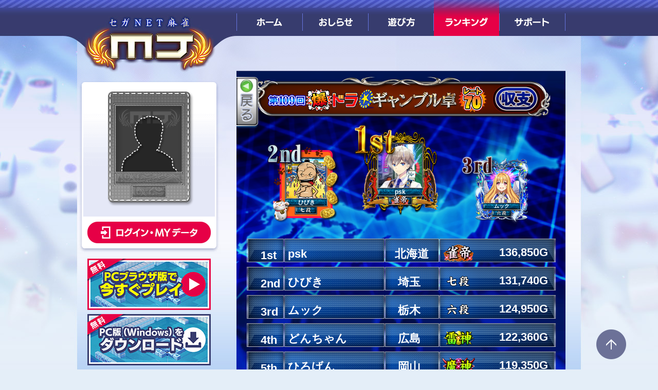

--- FILE ---
content_type: text/html; charset=utf-8
request_url: https://pl.sega-mj.com/ranking_view/showSpecialTableChipRanking?schedule_id=3205&ranking_kind=2
body_size: 97467
content:
<!doctype html>
<html lang="ja">
  <head>
    <meta http-equiv="Content-Type" content="text/html; charset=utf-8" />
    <meta name="title" content="セガNET麻雀MJ プレイヤーズサイト | SEGA" />
<meta name="description" content="『セガNET麻雀 MJ』はセガが運営するネットワーク対戦麻雀ゲームです。PCとiPhoneとAndroidで、いつでもどこでも手軽に対局可能！登録不要ですぐに遊べます。" />
<meta name="keywords" content="セガ,MJ,麻雀,オンライン麻雀,麻雀アプリ,無料登録" />
<meta name="author" content="(C) SEGA" />
    <META HTTP-EQUIV='Pragma' CONTENT='no-cache'/>
    <META HTTP-EQUIV='Cache-Control' CONTENT='no-cache'/>
    <META HTTP-EQUIV='Expires' CONTENT='Thu, 01 Jan 1970 00:00:00 GMT '/>
    <meta charset="utf-8"/>
    <title>セガNET麻雀MJ プレイヤーズサイト | SEGA</title>
    <link rel="shortcut icon" href="/favicon.ico" />
                <!-- Google Tag Manager -->
          <script>(function(w,d,s,l,i){w[l]=w[l]||[];w[l].push({'gtm.start':
                      new Date().getTime(),event:'gtm.js'});var f=d.getElementsByTagName(s)[0],
                  j=d.createElement(s),dl=l!='dataLayer'?'&l='+l:'';j.async=true;j.src=
                  'https://www.googletagmanager.com/gtm.js?id='+i+dl;f.parentNode.insertBefore(j,f);
              })(window,document,'script','dataLayer','GTM-NN5XNRM');</script>
          <!-- End Google Tag Manager -->
      
                    
	<!-- javascript -->
	<!--[if IE]><script src="/js/excanvas.compiled.js" type="text/javascript" charset="utf-8"></script><![endif]-->
	<script type="text/javascript" src="/js/dev/jquery.min.js"></script>
	<script type="text/javascript" src="/js/mjm/jq_hover.js"></script>
	<script type="text/javascript" src="/js/mjm_util.js?2"></script>
    <script type="text/javascript" src="/js/ui.js?2"></script>
    
    <script type="text/javascript">
      <!--
        if (navigator.userAgent.indexOf('MJMobile') != -1 || navigator.userAgent.indexOf('iPhone') != -1 || (navigator.userAgent.indexOf('Android') != -1) || (navigator.userAgent.indexOf('iPad') != -1)) {
          document.write('<script src="/js/dev/v3-mobile.js"></script>');
          document.write('<script src="/js/dev/popupwindow.js"></script>');
        } else {
          document.write('<script src="/js/dev/v3-pc.js"></script>');
        }
      //-->
    </script>

      <!-- CSS -->
      <link rel="stylesheet" type="text/css" href="/css/dev/v3-common.css?v=1" />
      <script type="text/javascript">
          <!--
          if (  navigator.userAgent.indexOf('MJMobile') != -1 || navigator.userAgent.indexOf('iPhone') != -1 || (navigator.userAgent.indexOf('Android') != -1) || (navigator.userAgent.indexOf('iPad') != -1)) {
              document.write('<link rel="stylesheet" href="/css/dev/mjm/players_userdata/userdata_mobile.css" />');
          } else {
              document.write('<link rel="stylesheet" type="text/css" href="/css/dev/v3-pc.css?v=1" media="screen,tv" />');
              document.write('<link rel="stylesheet" href="/css/dev/mjm/players_userdata/userdata.css" />');
          }
          //-->
      </script>

  <link rel="stylesheet" href="/css/mjm/common/goback-browser.css" />

      <!--[if lt IE 9]><script src="/js/html5shiv.min.js">"></script><![endif]-->
      <link rel="canonical" href="https://pl.sega-mj.com/" />

  </head>

  <body>

        <!-- Google Tag Manager (noscript) -->
      <noscript><iframe src="https://www.googletagmanager.com/ns.html?id=GTM-NN5XNRM"
                        height="0" width="0" style="display:none;visibility:hidden"></iframe></noscript>
      <!-- End Google Tag Manager (noscript) -->
  

    <dialog id="portrait-dialog" class="portrait-dialog" style="background-image:url('/images/v3/announcement_web_bg.png'); background-color:#dcf0ff; background-size:cover;background-position-y:center;">
      <div class="portrait-dialog-content">
          <div style="position:absolute;height:100%;"><img src="/images/v3/announcement_web_logo.png" style="height:26%;"/></div>
          <div style="position:absolute;bottom:0;text-align:right;width:100%;right:2vh;">©SEGA</div>
          <div class="close_btn_base">
              <button class="close_btn" onclick="closePortraitDialog();"><img style="height:100%;" src="/images/v3/announcement_web_button_close.png"/></button>
          </div>
          <div class="content-base"><img style="height:77.7%;" src="/images/v3/announcement_web_img.png"/></div>
          <div class="description-base">縦画面での閲覧をおすすめします</div>
      </div>
  </dialog>
      <script>
          let scroll_top_cache = 0;
          let current_portrait_status = null;
          let closePortraitDialog = function(){
              document.getElementById('portrait-dialog').style.display='none';
              document.getElementById('portrait-dialog').close();
              document.documentElement.style.overflow = null;
              document.getElementById('v2-container').style.opacity = 1;
              document.cookie='CLOSE_MJM_PORTRAIT_DIALOG=1;path=/;Expires=session;';
          };
          let checkclosedPartrait = function(){
              let closePortraitDialog = document.cookie.split(";").find( kv => kv.trim().startsWith("CLOSE_MJM_PORTRAIT_DIALOG") )?.split("=")[1];
              return closePortraitDialog === '1';
          };
          let changePortrait = function(){
              if( !checkclosedPartrait() &&
                  (screen.orientation.angle === 90 || screen.orientation.angle === 270) ){
                  if(!current_portrait_status){
                      document.getElementById('portrait-dialog').style.opacity = "1";
                      document.getElementById('portrait-dialog').style.display="flex";
                      document.getElementById('portrait-dialog').showModal();
                      document.getElementById('v2-container').style.opacity = 0;
                      // scroll_top_cache = window.scrollY;
                      // window.scrollTo({top:0});
                      document.documentElement.style.overflow = 'hidden';
                      current_portrait_status = true;
                  }
              }else{
                  if( current_portrait_status !== false ){
                      // window.scrollTo({top:scroll_top_cache});
                      document.getElementById('v2-container').style.opacity = 1;
                      document.getElementById('portrait-dialog').style.opacity="0";
                      document.getElementById('portrait-dialog').style.display="none";
                      document.getElementById('portrait-dialog').close();
                      document.documentElement.style.overflow = null;
                      current_portrait_status = false;
                  }
              }
          };
          let initPortraitDialog = function(){
              if( checkclosedPartrait() ){
                  document.getElementById('portrait-dialog').style.display = 'none';
              }
              changePortrait();
              screen.orientation.addEventListener("change" , changePortrait );
              window.addEventListener("resize" , changePortrait );
          };
          window.addEventListener("DOMContentLoaded" , initPortraitDialog );
      </script>
  

  <div id="top"><!--pagetop--></div>
  <noscript><p>このサイトはJavaScriptを使用しています。<br />すべての機能をご利用いただく為、ブラウザのJavaScriptの設定を有効にしてください。</p></noscript>


  <div id="v2-container">
  <div id="v2-wrapper">
                <header>
              <h1><a href="/"><img src="/images/v3/mj.jpg" alt="セガNET麻雀 MJ"/></a></h1>
              <!-- ################ モバイル用ログイン状態表示エリア ################ -->
              <div class="v2-mobileMenu">
                  <!-- ######## ログイン前 ######## -->
<div class="v2-loginout"><a href="https://pl.sega-mj.com/players/login">ログイン</a></div>

              </div>
              <!-- ################ モバイル用ログイン状態表示エリア end ################ -->
              <nav>
                  <h1>MENU</h1>
                  <ul>
                      <li class="v2-gnav1"><a href="/">ホーム</a></li>
                      <li class="v2-gnav2"><a href="/official_view/list?news_group=notice">おしらせ</a></li>
                      <li class="v2-gnav3"><a href="https://sega-mj.com/players/gameguide/manual/">遊び方</a></li>
                      <li class="v2-gnav4"><a href="/ranking_view/showMenu">ランキング</a></li>
                      <li class="v2-gnav5"><a href="https://sega-mj.com/players/support/faq/">サポート</a></li>
                  </ul>
              </nav>
          </header>
      
  <section id="v2-mainArea">

  <div id="v2-contentsWrap">
      <h1 style="display:none;">セガNET麻雀 MJ プレイヤーズサイト ホーム</h1>

      <div id="v2-contents">
          <script type="text/javascript" src="/js/ui.js" ></script>
<!-- ランキングページ用のCSS,JS -->
<script type="text/javascript">
    <!--
    $('header nav ul li.v2-gnav4').addClass('selected');
    //-->
    window.addEventListener('DOMContentLoaded' , function() {
        var userNameElements = document.getElementsByClassName('user_name');
        for( var i = 0 ; i < userNameElements.length ; i++ ){
            fitElementWidth( userNameElements[i] , userNameElements[i].dataset.namewidth );
        }
        document.getElementById('id_ranking').style.opacity = '1';
    });
</script>
<link rel="stylesheet" href="/css/mjm/ranking_view/ranking_view.css" />
<div class="ranking_main">
    <!-- 戻るボタン -->
	<div class="back_bt">
		<a href="javascript:history.back();"><img src="/images/mjm/ranking_view/button_back.png"></a>
	</div>

	<div class="ranking_list">
        <!-- タイトル -->
        
        <div id="title">
            <img src="/images/special_table/bin/schedule3205/ranking_title.png">
            <img src="/images/mjm/ranking_view/category/sub_exp3.png" style="position: absolute;  margin-left: -115px;">
        </div>
        <!-- ランキングのメニュー -->
        <div>
            <!-- トップランカーの表示 -->
                            <div class="ranker">
                                            <div id="top_ranker_2" class="hLayer">
                            <img class="cLayer" src="/userdata/loadImage?img_type=bg&amp;img_id=2684" style="left: 38px; top: 25px; z-index: 0; width: 45%;">
                            <img class="cLayer" src="/userdata/downloadAvatar3?target_user_id=1905453" style="left: 38px; top: 25px; z-index: 1; width: 45%;">
                            <img class="cLayer" src="/userdata/loadImage?img_type=frame&amp;img_id=4674" style="left: 0px; top: 0px; z-index: 2; width: 90%;">
                            <img class="cLayer" src="/images/mjm/ranking_view/rank_2nd.png" style="left: 0px; top: -5px; z-index: 3; width: 45%;">
                            <font data-namewidth="80" class="user_name cLayer ranker2_nickname"><p>ひびき</p></font>
                            <img class="cLayer" src="/images/mjm/ranking_view/dani/sr07dan.png" style="left: 60px; top: 117px; z-index: 3; width: 19%;">
                        </div>
                    
                                            <div id="top_ranker_1" class="hLayer">
                            <img class="cLayer" src="/userdata/loadImage?img_type=bg&amp;img_id=7870" style="left: 42px; top: 27px; z-index: 0; width: 50%;">
                            <img class="cLayer" src="/userdata/downloadAvatar3?target_user_id=4699866" style="left: 42px; top: 27px; z-index: 1; width: 50%;">
                            <img class="cLayer" src="/userdata/loadImage?img_type=frame&amp;img_id=2004" style="left: 0px; top: 0px; z-index: 2; width: 98%;">
                            <img class="cLayer" src="/images/mjm/ranking_view/rank_1st.png" style="left: -5px; top: -10px; z-index: 3; width: 50%;">
                            <font data-namewidth="84" class="user_name cLayer ranker1_nickname" ><p>psk</p></font>
                            <img class="cLayer" src="/images/mjm/ranking_view/dani/sr29dan.png" style="left: 65px; top: 126px; z-index: 3; width: 22%;">
                        </div>
                    
                                            <div id="top_ranker_3" class="hLayer">
                            <img class="cLayer" src="/userdata/loadImage?img_type=bg&amp;img_id=9931" style="left: 71px; top: 22px; z-index: 0; width: 40%">
                            <img class="cLayer" src="/userdata/downloadAvatar3?target_user_id=16628932" style="left: 71px; top: 22px; z-index: 1; width: 40%">
                            <img class="cLayer" src="/userdata/loadImage?img_type=frame&amp;img_id=4984" style="left: 37px; top: 0px; z-index: 2; width: 80%;">
                            <img class="cLayer" src="/images/mjm/ranking_view/rank_3rd.png" style="left: 27px; top: 0px; z-index: 3; width: 40%;">
                            <font data-namewidth="68" class="user_name cLayer ranker3_nickname"><p>ムック</p></font>
                            <img class="cLayer" src="/images/mjm/ranking_view/dani/sr06dan.png" style="left: 92px; top: 104px; z-index: 3; width: 16%;">
                        </div>
                                    </div>
            
            <!-- ランカーのリスト -->
            <div id="id_ranking" style="margin-top: 20px;">
                                    
                    <div class="ranking_bar_hLayer">
                        <img class="ranking_bar_cLayer" src="/images/mjm/ranking_view/bar_dani.png" style="left: 0px; top: 0px; z-index: 0;">
                        <font class="ranking_bar_cLayer" style="left: 27px; top: 13px; z-index: 3; color: rgb(255, 255, 255); font-size: 22px; font-weight: bold;">
                            1st                        </font>
                        <font data-namewidth="180" class="user_name ranking_bar_cLayer" style="left: 80px; top: 10px; z-index: 3; color: rgb(255, 255, 255); font-size: 22px; font-weight: bold;">
                            psk                        </font>
                        <font class="ranking_bar_cLayer" style="left: 305px; top: 10px; z-index: 3; color: rgb(255, 255, 255); font-size: 22px; font-weight: bold;">
                            <p style="position: relative; margin-left: -50%">北海道</p>
                        </font>
                        <font class="ranking_bar_cLayer" style="left: 380px; top: 7px; z-index: 3; color: rgb(255, 255, 255); font-size: 22px; font-weight: bold;">
                            <img src="/images/mjm/ranking_view/dani/sr29dan.png" style="vertical-align:middle;">
                        </font>
                        <font class="ranking_bar_cLayer" style="right: 15px; top: 7px; z-index: 3; color: rgb(255, 255, 255); font-size: 22px; font-weight: bold;">136,850G</font>
                    </div>
                                    
                    <div class="ranking_bar_hLayer">
                        <img class="ranking_bar_cLayer" src="/images/mjm/ranking_view/bar_dani.png" style="left: 0px; top: 0px; z-index: 0;">
                        <font class="ranking_bar_cLayer" style="left: 27px; top: 13px; z-index: 3; color: rgb(255, 255, 255); font-size: 22px; font-weight: bold;">
                            2nd                        </font>
                        <font data-namewidth="180" class="user_name ranking_bar_cLayer" style="left: 80px; top: 10px; z-index: 3; color: rgb(255, 255, 255); font-size: 22px; font-weight: bold;">
                            ひびき                        </font>
                        <font class="ranking_bar_cLayer" style="left: 305px; top: 10px; z-index: 3; color: rgb(255, 255, 255); font-size: 22px; font-weight: bold;">
                            <p style="position: relative; margin-left: -50%">埼玉</p>
                        </font>
                        <font class="ranking_bar_cLayer" style="left: 380px; top: 7px; z-index: 3; color: rgb(255, 255, 255); font-size: 22px; font-weight: bold;">
                            <img src="/images/mjm/ranking_view/dani/sr07dan.png" style="vertical-align:middle;">
                        </font>
                        <font class="ranking_bar_cLayer" style="right: 15px; top: 7px; z-index: 3; color: rgb(255, 255, 255); font-size: 22px; font-weight: bold;">131,740G</font>
                    </div>
                                    
                    <div class="ranking_bar_hLayer">
                        <img class="ranking_bar_cLayer" src="/images/mjm/ranking_view/bar_dani.png" style="left: 0px; top: 0px; z-index: 0;">
                        <font class="ranking_bar_cLayer" style="left: 27px; top: 13px; z-index: 3; color: rgb(255, 255, 255); font-size: 22px; font-weight: bold;">
                            3rd                        </font>
                        <font data-namewidth="180" class="user_name ranking_bar_cLayer" style="left: 80px; top: 10px; z-index: 3; color: rgb(255, 255, 255); font-size: 22px; font-weight: bold;">
                            ムック                        </font>
                        <font class="ranking_bar_cLayer" style="left: 305px; top: 10px; z-index: 3; color: rgb(255, 255, 255); font-size: 22px; font-weight: bold;">
                            <p style="position: relative; margin-left: -50%">栃木</p>
                        </font>
                        <font class="ranking_bar_cLayer" style="left: 380px; top: 7px; z-index: 3; color: rgb(255, 255, 255); font-size: 22px; font-weight: bold;">
                            <img src="/images/mjm/ranking_view/dani/sr06dan.png" style="vertical-align:middle;">
                        </font>
                        <font class="ranking_bar_cLayer" style="right: 15px; top: 7px; z-index: 3; color: rgb(255, 255, 255); font-size: 22px; font-weight: bold;">124,950G</font>
                    </div>
                                    
                    <div class="ranking_bar_hLayer">
                        <img class="ranking_bar_cLayer" src="/images/mjm/ranking_view/bar_dani.png" style="left: 0px; top: 0px; z-index: 0;">
                        <font class="ranking_bar_cLayer" style="left: 27px; top: 13px; z-index: 3; color: rgb(255, 255, 255); font-size: 22px; font-weight: bold;">
                            4th                        </font>
                        <font data-namewidth="180" class="user_name ranking_bar_cLayer" style="left: 80px; top: 10px; z-index: 3; color: rgb(255, 255, 255); font-size: 22px; font-weight: bold;">
                            どんちゃん                        </font>
                        <font class="ranking_bar_cLayer" style="left: 305px; top: 10px; z-index: 3; color: rgb(255, 255, 255); font-size: 22px; font-weight: bold;">
                            <p style="position: relative; margin-left: -50%">広島</p>
                        </font>
                        <font class="ranking_bar_cLayer" style="left: 380px; top: 7px; z-index: 3; color: rgb(255, 255, 255); font-size: 22px; font-weight: bold;">
                            <img src="/images/mjm/ranking_view/dani/sr24dan.png" style="vertical-align:middle;">
                        </font>
                        <font class="ranking_bar_cLayer" style="right: 15px; top: 7px; z-index: 3; color: rgb(255, 255, 255); font-size: 22px; font-weight: bold;">122,360G</font>
                    </div>
                                    
                    <div class="ranking_bar_hLayer">
                        <img class="ranking_bar_cLayer" src="/images/mjm/ranking_view/bar_dani.png" style="left: 0px; top: 0px; z-index: 0;">
                        <font class="ranking_bar_cLayer" style="left: 27px; top: 13px; z-index: 3; color: rgb(255, 255, 255); font-size: 22px; font-weight: bold;">
                            5th                        </font>
                        <font data-namewidth="180" class="user_name ranking_bar_cLayer" style="left: 80px; top: 10px; z-index: 3; color: rgb(255, 255, 255); font-size: 22px; font-weight: bold;">
                            ひろげん                        </font>
                        <font class="ranking_bar_cLayer" style="left: 305px; top: 10px; z-index: 3; color: rgb(255, 255, 255); font-size: 22px; font-weight: bold;">
                            <p style="position: relative; margin-left: -50%">岡山</p>
                        </font>
                        <font class="ranking_bar_cLayer" style="left: 380px; top: 7px; z-index: 3; color: rgb(255, 255, 255); font-size: 22px; font-weight: bold;">
                            <img src="/images/mjm/ranking_view/dani/sr26dan.png" style="vertical-align:middle;">
                        </font>
                        <font class="ranking_bar_cLayer" style="right: 15px; top: 7px; z-index: 3; color: rgb(255, 255, 255); font-size: 22px; font-weight: bold;">119,350G</font>
                    </div>
                                    
                    <div class="ranking_bar_hLayer">
                        <img class="ranking_bar_cLayer" src="/images/mjm/ranking_view/bar_dani.png" style="left: 0px; top: 0px; z-index: 0;">
                        <font class="ranking_bar_cLayer" style="left: 27px; top: 13px; z-index: 3; color: rgb(255, 255, 255); font-size: 22px; font-weight: bold;">
                            6th                        </font>
                        <font data-namewidth="180" class="user_name ranking_bar_cLayer" style="left: 80px; top: 10px; z-index: 3; color: rgb(255, 255, 255); font-size: 22px; font-weight: bold;">
                            ぶっとちん                        </font>
                        <font class="ranking_bar_cLayer" style="left: 305px; top: 10px; z-index: 3; color: rgb(255, 255, 255); font-size: 22px; font-weight: bold;">
                            <p style="position: relative; margin-left: -50%">神奈川</p>
                        </font>
                        <font class="ranking_bar_cLayer" style="left: 380px; top: 7px; z-index: 3; color: rgb(255, 255, 255); font-size: 22px; font-weight: bold;">
                            <img src="/images/mjm/ranking_view/dani/sr30dan.png" style="vertical-align:middle;">
                        </font>
                        <font class="ranking_bar_cLayer" style="right: 15px; top: 7px; z-index: 3; color: rgb(255, 255, 255); font-size: 22px; font-weight: bold;">116,200G</font>
                    </div>
                                    
                    <div class="ranking_bar_hLayer">
                        <img class="ranking_bar_cLayer" src="/images/mjm/ranking_view/bar_dani.png" style="left: 0px; top: 0px; z-index: 0;">
                        <font class="ranking_bar_cLayer" style="left: 27px; top: 13px; z-index: 3; color: rgb(255, 255, 255); font-size: 22px; font-weight: bold;">
                            7th                        </font>
                        <font data-namewidth="180" class="user_name ranking_bar_cLayer" style="left: 80px; top: 10px; z-index: 3; color: rgb(255, 255, 255); font-size: 22px; font-weight: bold;">
                            きむきむ                        </font>
                        <font class="ranking_bar_cLayer" style="left: 305px; top: 10px; z-index: 3; color: rgb(255, 255, 255); font-size: 22px; font-weight: bold;">
                            <p style="position: relative; margin-left: -50%">福島</p>
                        </font>
                        <font class="ranking_bar_cLayer" style="left: 380px; top: 7px; z-index: 3; color: rgb(255, 255, 255); font-size: 22px; font-weight: bold;">
                            <img src="/images/mjm/ranking_view/dani/sr28dan.png" style="vertical-align:middle;">
                        </font>
                        <font class="ranking_bar_cLayer" style="right: 15px; top: 7px; z-index: 3; color: rgb(255, 255, 255); font-size: 22px; font-weight: bold;">109,900G</font>
                    </div>
                                    
                    <div class="ranking_bar_hLayer">
                        <img class="ranking_bar_cLayer" src="/images/mjm/ranking_view/bar_dani.png" style="left: 0px; top: 0px; z-index: 0;">
                        <font class="ranking_bar_cLayer" style="left: 27px; top: 13px; z-index: 3; color: rgb(255, 255, 255); font-size: 22px; font-weight: bold;">
                            8th                        </font>
                        <font data-namewidth="180" class="user_name ranking_bar_cLayer" style="left: 80px; top: 10px; z-index: 3; color: rgb(255, 255, 255); font-size: 22px; font-weight: bold;">
                            ぺぷ                        </font>
                        <font class="ranking_bar_cLayer" style="left: 305px; top: 10px; z-index: 3; color: rgb(255, 255, 255); font-size: 22px; font-weight: bold;">
                            <p style="position: relative; margin-left: -50%">大阪</p>
                        </font>
                        <font class="ranking_bar_cLayer" style="left: 380px; top: 7px; z-index: 3; color: rgb(255, 255, 255); font-size: 22px; font-weight: bold;">
                            <img src="/images/mjm/ranking_view/dani/SAIKYO04.png" style="vertical-align:middle;">
                        </font>
                        <font class="ranking_bar_cLayer" style="right: 15px; top: 7px; z-index: 3; color: rgb(255, 255, 255); font-size: 22px; font-weight: bold;">104,650G</font>
                    </div>
                                    
                    <div class="ranking_bar_hLayer">
                        <img class="ranking_bar_cLayer" src="/images/mjm/ranking_view/bar_dani.png" style="left: 0px; top: 0px; z-index: 0;">
                        <font class="ranking_bar_cLayer" style="left: 27px; top: 13px; z-index: 3; color: rgb(255, 255, 255); font-size: 22px; font-weight: bold;">
                            9th                        </font>
                        <font data-namewidth="180" class="user_name ranking_bar_cLayer" style="left: 80px; top: 10px; z-index: 3; color: rgb(255, 255, 255); font-size: 22px; font-weight: bold;">
                            ひでお                        </font>
                        <font class="ranking_bar_cLayer" style="left: 305px; top: 10px; z-index: 3; color: rgb(255, 255, 255); font-size: 22px; font-weight: bold;">
                            <p style="position: relative; margin-left: -50%">愛媛</p>
                        </font>
                        <font class="ranking_bar_cLayer" style="left: 380px; top: 7px; z-index: 3; color: rgb(255, 255, 255); font-size: 22px; font-weight: bold;">
                            <img src="/images/mjm/ranking_view/dani/sr06dan.png" style="vertical-align:middle;">
                        </font>
                        <font class="ranking_bar_cLayer" style="right: 15px; top: 7px; z-index: 3; color: rgb(255, 255, 255); font-size: 22px; font-weight: bold;">98,560G</font>
                    </div>
                                    
                    <div class="ranking_bar_hLayer">
                        <img class="ranking_bar_cLayer" src="/images/mjm/ranking_view/bar_dani.png" style="left: 0px; top: 0px; z-index: 0;">
                        <font class="ranking_bar_cLayer" style="left: 12px; top: 13px; z-index: 3; color: rgb(255, 255, 255); font-size: 22px; font-weight: bold;">
                            10th                        </font>
                        <font data-namewidth="180" class="user_name ranking_bar_cLayer" style="left: 80px; top: 10px; z-index: 3; color: rgb(255, 255, 255); font-size: 22px; font-weight: bold;">
                            じゅん                        </font>
                        <font class="ranking_bar_cLayer" style="left: 305px; top: 10px; z-index: 3; color: rgb(255, 255, 255); font-size: 22px; font-weight: bold;">
                            <p style="position: relative; margin-left: -50%">東京</p>
                        </font>
                        <font class="ranking_bar_cLayer" style="left: 380px; top: 7px; z-index: 3; color: rgb(255, 255, 255); font-size: 22px; font-weight: bold;">
                            <img src="/images/mjm/ranking_view/dani/sr21dan.png" style="vertical-align:middle;">
                        </font>
                        <font class="ranking_bar_cLayer" style="right: 15px; top: 7px; z-index: 3; color: rgb(255, 255, 255); font-size: 22px; font-weight: bold;">98,070G</font>
                    </div>
                                    
                    <div class="ranking_bar_hLayer">
                        <img class="ranking_bar_cLayer" src="/images/mjm/ranking_view/bar_dani.png" style="left: 0px; top: 0px; z-index: 0;">
                        <font class="ranking_bar_cLayer" style="left: 12px; top: 13px; z-index: 3; color: rgb(255, 255, 255); font-size: 22px; font-weight: bold;">
                            11th                        </font>
                        <font data-namewidth="180" class="user_name ranking_bar_cLayer" style="left: 80px; top: 10px; z-index: 3; color: rgb(255, 255, 255); font-size: 22px; font-weight: bold;">
                            テンマン                        </font>
                        <font class="ranking_bar_cLayer" style="left: 305px; top: 10px; z-index: 3; color: rgb(255, 255, 255); font-size: 22px; font-weight: bold;">
                            <p style="position: relative; margin-left: -50%">石川</p>
                        </font>
                        <font class="ranking_bar_cLayer" style="left: 380px; top: 7px; z-index: 3; color: rgb(255, 255, 255); font-size: 22px; font-weight: bold;">
                            <img src="/images/mjm/ranking_view/dani/SAIKYO18.png" style="vertical-align:middle;">
                        </font>
                        <font class="ranking_bar_cLayer" style="right: 15px; top: 7px; z-index: 3; color: rgb(255, 255, 255); font-size: 22px; font-weight: bold;">96,530G</font>
                    </div>
                                    
                    <div class="ranking_bar_hLayer">
                        <img class="ranking_bar_cLayer" src="/images/mjm/ranking_view/bar_dani.png" style="left: 0px; top: 0px; z-index: 0;">
                        <font class="ranking_bar_cLayer" style="left: 12px; top: 13px; z-index: 3; color: rgb(255, 255, 255); font-size: 22px; font-weight: bold;">
                            12th                        </font>
                        <font data-namewidth="180" class="user_name ranking_bar_cLayer" style="left: 80px; top: 10px; z-index: 3; color: rgb(255, 255, 255); font-size: 22px; font-weight: bold;">
                            コケコッコー                        </font>
                        <font class="ranking_bar_cLayer" style="left: 305px; top: 10px; z-index: 3; color: rgb(255, 255, 255); font-size: 22px; font-weight: bold;">
                            <p style="position: relative; margin-left: -50%">愛知</p>
                        </font>
                        <font class="ranking_bar_cLayer" style="left: 380px; top: 7px; z-index: 3; color: rgb(255, 255, 255); font-size: 22px; font-weight: bold;">
                            <img src="/images/mjm/ranking_view/dani/sr30dan.png" style="vertical-align:middle;">
                        </font>
                        <font class="ranking_bar_cLayer" style="right: 15px; top: 7px; z-index: 3; color: rgb(255, 255, 255); font-size: 22px; font-weight: bold;">94,780G</font>
                    </div>
                                    
                    <div class="ranking_bar_hLayer">
                        <img class="ranking_bar_cLayer" src="/images/mjm/ranking_view/bar_dani.png" style="left: 0px; top: 0px; z-index: 0;">
                        <font class="ranking_bar_cLayer" style="left: 12px; top: 13px; z-index: 3; color: rgb(255, 255, 255); font-size: 22px; font-weight: bold;">
                            13th                        </font>
                        <font data-namewidth="180" class="user_name ranking_bar_cLayer" style="left: 80px; top: 10px; z-index: 3; color: rgb(255, 255, 255); font-size: 22px; font-weight: bold;">
                            ＧＯ１９８４                        </font>
                        <font class="ranking_bar_cLayer" style="left: 305px; top: 10px; z-index: 3; color: rgb(255, 255, 255); font-size: 22px; font-weight: bold;">
                            <p style="position: relative; margin-left: -50%">静岡</p>
                        </font>
                        <font class="ranking_bar_cLayer" style="left: 380px; top: 7px; z-index: 3; color: rgb(255, 255, 255); font-size: 22px; font-weight: bold;">
                            <img src="/images/mjm/ranking_view/dani/sr24dan.png" style="vertical-align:middle;">
                        </font>
                        <font class="ranking_bar_cLayer" style="right: 15px; top: 7px; z-index: 3; color: rgb(255, 255, 255); font-size: 22px; font-weight: bold;">94,640G</font>
                    </div>
                                    
                    <div class="ranking_bar_hLayer">
                        <img class="ranking_bar_cLayer" src="/images/mjm/ranking_view/bar_dani.png" style="left: 0px; top: 0px; z-index: 0;">
                        <font class="ranking_bar_cLayer" style="left: 12px; top: 13px; z-index: 3; color: rgb(255, 255, 255); font-size: 22px; font-weight: bold;">
                            14th                        </font>
                        <font data-namewidth="180" class="user_name ranking_bar_cLayer" style="left: 80px; top: 10px; z-index: 3; color: rgb(255, 255, 255); font-size: 22px; font-weight: bold;">
                            ちゃりこ。                        </font>
                        <font class="ranking_bar_cLayer" style="left: 305px; top: 10px; z-index: 3; color: rgb(255, 255, 255); font-size: 22px; font-weight: bold;">
                            <p style="position: relative; margin-left: -50%">長崎</p>
                        </font>
                        <font class="ranking_bar_cLayer" style="left: 380px; top: 7px; z-index: 3; color: rgb(255, 255, 255); font-size: 22px; font-weight: bold;">
                            <img src="/images/mjm/ranking_view/dani/SAIKYO13.png" style="vertical-align:middle;">
                        </font>
                        <font class="ranking_bar_cLayer" style="right: 15px; top: 7px; z-index: 3; color: rgb(255, 255, 255); font-size: 22px; font-weight: bold;">94,640G</font>
                    </div>
                                    
                    <div class="ranking_bar_hLayer">
                        <img class="ranking_bar_cLayer" src="/images/mjm/ranking_view/bar_dani.png" style="left: 0px; top: 0px; z-index: 0;">
                        <font class="ranking_bar_cLayer" style="left: 12px; top: 13px; z-index: 3; color: rgb(255, 255, 255); font-size: 22px; font-weight: bold;">
                            15th                        </font>
                        <font data-namewidth="180" class="user_name ranking_bar_cLayer" style="left: 80px; top: 10px; z-index: 3; color: rgb(255, 255, 255); font-size: 22px; font-weight: bold;">
                            ホークラックス                        </font>
                        <font class="ranking_bar_cLayer" style="left: 305px; top: 10px; z-index: 3; color: rgb(255, 255, 255); font-size: 22px; font-weight: bold;">
                            <p style="position: relative; margin-left: -50%">東京</p>
                        </font>
                        <font class="ranking_bar_cLayer" style="left: 380px; top: 7px; z-index: 3; color: rgb(255, 255, 255); font-size: 22px; font-weight: bold;">
                            <img src="/images/mjm/ranking_view/dani/SAIKYO11.png" style="vertical-align:middle;">
                        </font>
                        <font class="ranking_bar_cLayer" style="right: 15px; top: 7px; z-index: 3; color: rgb(255, 255, 255); font-size: 22px; font-weight: bold;">87,360G</font>
                    </div>
                                    
                    <div class="ranking_bar_hLayer">
                        <img class="ranking_bar_cLayer" src="/images/mjm/ranking_view/bar_dani.png" style="left: 0px; top: 0px; z-index: 0;">
                        <font class="ranking_bar_cLayer" style="left: 12px; top: 13px; z-index: 3; color: rgb(255, 255, 255); font-size: 22px; font-weight: bold;">
                            16th                        </font>
                        <font data-namewidth="180" class="user_name ranking_bar_cLayer" style="left: 80px; top: 10px; z-index: 3; color: rgb(255, 255, 255); font-size: 22px; font-weight: bold;">
                            大仏                        </font>
                        <font class="ranking_bar_cLayer" style="left: 305px; top: 10px; z-index: 3; color: rgb(255, 255, 255); font-size: 22px; font-weight: bold;">
                            <p style="position: relative; margin-left: -50%">大阪</p>
                        </font>
                        <font class="ranking_bar_cLayer" style="left: 380px; top: 7px; z-index: 3; color: rgb(255, 255, 255); font-size: 22px; font-weight: bold;">
                            <img src="/images/mjm/ranking_view/dani/SAIKYO06.png" style="vertical-align:middle;">
                        </font>
                        <font class="ranking_bar_cLayer" style="right: 15px; top: 7px; z-index: 3; color: rgb(255, 255, 255); font-size: 22px; font-weight: bold;">85,960G</font>
                    </div>
                                    
                    <div class="ranking_bar_hLayer">
                        <img class="ranking_bar_cLayer" src="/images/mjm/ranking_view/bar_dani.png" style="left: 0px; top: 0px; z-index: 0;">
                        <font class="ranking_bar_cLayer" style="left: 12px; top: 13px; z-index: 3; color: rgb(255, 255, 255); font-size: 22px; font-weight: bold;">
                            17th                        </font>
                        <font data-namewidth="180" class="user_name ranking_bar_cLayer" style="left: 80px; top: 10px; z-index: 3; color: rgb(255, 255, 255); font-size: 22px; font-weight: bold;">
                            CP3                        </font>
                        <font class="ranking_bar_cLayer" style="left: 305px; top: 10px; z-index: 3; color: rgb(255, 255, 255); font-size: 22px; font-weight: bold;">
                            <p style="position: relative; margin-left: -50%">福岡</p>
                        </font>
                        <font class="ranking_bar_cLayer" style="left: 380px; top: 7px; z-index: 3; color: rgb(255, 255, 255); font-size: 22px; font-weight: bold;">
                            <img src="/images/mjm/ranking_view/dani/sr08dan.png" style="vertical-align:middle;">
                        </font>
                        <font class="ranking_bar_cLayer" style="right: 15px; top: 7px; z-index: 3; color: rgb(255, 255, 255); font-size: 22px; font-weight: bold;">83,580G</font>
                    </div>
                                    
                    <div class="ranking_bar_hLayer">
                        <img class="ranking_bar_cLayer" src="/images/mjm/ranking_view/bar_dani.png" style="left: 0px; top: 0px; z-index: 0;">
                        <font class="ranking_bar_cLayer" style="left: 12px; top: 13px; z-index: 3; color: rgb(255, 255, 255); font-size: 22px; font-weight: bold;">
                            18th                        </font>
                        <font data-namewidth="180" class="user_name ranking_bar_cLayer" style="left: 80px; top: 10px; z-index: 3; color: rgb(255, 255, 255); font-size: 22px; font-weight: bold;">
                            覚醒はま                        </font>
                        <font class="ranking_bar_cLayer" style="left: 305px; top: 10px; z-index: 3; color: rgb(255, 255, 255); font-size: 22px; font-weight: bold;">
                            <p style="position: relative; margin-left: -50%">埼玉</p>
                        </font>
                        <font class="ranking_bar_cLayer" style="left: 380px; top: 7px; z-index: 3; color: rgb(255, 255, 255); font-size: 22px; font-weight: bold;">
                            <img src="/images/mjm/ranking_view/dani/SAIKYO06.png" style="vertical-align:middle;">
                        </font>
                        <font class="ranking_bar_cLayer" style="right: 15px; top: 7px; z-index: 3; color: rgb(255, 255, 255); font-size: 22px; font-weight: bold;">83,160G</font>
                    </div>
                                    
                    <div class="ranking_bar_hLayer">
                        <img class="ranking_bar_cLayer" src="/images/mjm/ranking_view/bar_dani.png" style="left: 0px; top: 0px; z-index: 0;">
                        <font class="ranking_bar_cLayer" style="left: 12px; top: 13px; z-index: 3; color: rgb(255, 255, 255); font-size: 22px; font-weight: bold;">
                            19th                        </font>
                        <font data-namewidth="180" class="user_name ranking_bar_cLayer" style="left: 80px; top: 10px; z-index: 3; color: rgb(255, 255, 255); font-size: 22px; font-weight: bold;">
                            めん                        </font>
                        <font class="ranking_bar_cLayer" style="left: 305px; top: 10px; z-index: 3; color: rgb(255, 255, 255); font-size: 22px; font-weight: bold;">
                            <p style="position: relative; margin-left: -50%">北海道</p>
                        </font>
                        <font class="ranking_bar_cLayer" style="left: 380px; top: 7px; z-index: 3; color: rgb(255, 255, 255); font-size: 22px; font-weight: bold;">
                            <img src="/images/mjm/ranking_view/dani/SAIKYO05.png" style="vertical-align:middle;">
                        </font>
                        <font class="ranking_bar_cLayer" style="right: 15px; top: 7px; z-index: 3; color: rgb(255, 255, 255); font-size: 22px; font-weight: bold;">82,810G</font>
                    </div>
                                    
                    <div class="ranking_bar_hLayer">
                        <img class="ranking_bar_cLayer" src="/images/mjm/ranking_view/bar_dani.png" style="left: 0px; top: 0px; z-index: 0;">
                        <font class="ranking_bar_cLayer" style="left: 12px; top: 13px; z-index: 3; color: rgb(255, 255, 255); font-size: 22px; font-weight: bold;">
                            20th                        </font>
                        <font data-namewidth="180" class="user_name ranking_bar_cLayer" style="left: 80px; top: 10px; z-index: 3; color: rgb(255, 255, 255); font-size: 22px; font-weight: bold;">
                            ドリア巡査                        </font>
                        <font class="ranking_bar_cLayer" style="left: 305px; top: 10px; z-index: 3; color: rgb(255, 255, 255); font-size: 22px; font-weight: bold;">
                            <p style="position: relative; margin-left: -50%">岡山</p>
                        </font>
                        <font class="ranking_bar_cLayer" style="left: 380px; top: 7px; z-index: 3; color: rgb(255, 255, 255); font-size: 22px; font-weight: bold;">
                            <img src="/images/mjm/ranking_view/dani/sr29dan.png" style="vertical-align:middle;">
                        </font>
                        <font class="ranking_bar_cLayer" style="right: 15px; top: 7px; z-index: 3; color: rgb(255, 255, 255); font-size: 22px; font-weight: bold;">82,600G</font>
                    </div>
                                    
                    <div class="ranking_bar_hLayer">
                        <img class="ranking_bar_cLayer" src="/images/mjm/ranking_view/bar_dani.png" style="left: 0px; top: 0px; z-index: 0;">
                        <font class="ranking_bar_cLayer" style="left: 12px; top: 13px; z-index: 3; color: rgb(255, 255, 255); font-size: 22px; font-weight: bold;">
                            21st                        </font>
                        <font data-namewidth="180" class="user_name ranking_bar_cLayer" style="left: 80px; top: 10px; z-index: 3; color: rgb(255, 255, 255); font-size: 22px; font-weight: bold;">
                            NS                        </font>
                        <font class="ranking_bar_cLayer" style="left: 305px; top: 10px; z-index: 3; color: rgb(255, 255, 255); font-size: 22px; font-weight: bold;">
                            <p style="position: relative; margin-left: -50%">青森</p>
                        </font>
                        <font class="ranking_bar_cLayer" style="left: 380px; top: 7px; z-index: 3; color: rgb(255, 255, 255); font-size: 22px; font-weight: bold;">
                            <img src="/images/mjm/ranking_view/dani/SAIKYO01.png" style="vertical-align:middle;">
                        </font>
                        <font class="ranking_bar_cLayer" style="right: 15px; top: 7px; z-index: 3; color: rgb(255, 255, 255); font-size: 22px; font-weight: bold;">81,550G</font>
                    </div>
                                    
                    <div class="ranking_bar_hLayer">
                        <img class="ranking_bar_cLayer" src="/images/mjm/ranking_view/bar_dani.png" style="left: 0px; top: 0px; z-index: 0;">
                        <font class="ranking_bar_cLayer" style="left: 12px; top: 13px; z-index: 3; color: rgb(255, 255, 255); font-size: 22px; font-weight: bold;">
                            22nd                        </font>
                        <font data-namewidth="180" class="user_name ranking_bar_cLayer" style="left: 80px; top: 10px; z-index: 3; color: rgb(255, 255, 255); font-size: 22px; font-weight: bold;">
                            ブタゴリラ                        </font>
                        <font class="ranking_bar_cLayer" style="left: 305px; top: 10px; z-index: 3; color: rgb(255, 255, 255); font-size: 22px; font-weight: bold;">
                            <p style="position: relative; margin-left: -50%">静岡</p>
                        </font>
                        <font class="ranking_bar_cLayer" style="left: 380px; top: 7px; z-index: 3; color: rgb(255, 255, 255); font-size: 22px; font-weight: bold;">
                            <img src="/images/mjm/ranking_view/dani/sr12dan.png" style="vertical-align:middle;">
                        </font>
                        <font class="ranking_bar_cLayer" style="right: 15px; top: 7px; z-index: 3; color: rgb(255, 255, 255); font-size: 22px; font-weight: bold;">80,360G</font>
                    </div>
                                    
                    <div class="ranking_bar_hLayer">
                        <img class="ranking_bar_cLayer" src="/images/mjm/ranking_view/bar_dani.png" style="left: 0px; top: 0px; z-index: 0;">
                        <font class="ranking_bar_cLayer" style="left: 12px; top: 13px; z-index: 3; color: rgb(255, 255, 255); font-size: 22px; font-weight: bold;">
                            23rd                        </font>
                        <font data-namewidth="180" class="user_name ranking_bar_cLayer" style="left: 80px; top: 10px; z-index: 3; color: rgb(255, 255, 255); font-size: 22px; font-weight: bold;">
                            PCX                        </font>
                        <font class="ranking_bar_cLayer" style="left: 305px; top: 10px; z-index: 3; color: rgb(255, 255, 255); font-size: 22px; font-weight: bold;">
                            <p style="position: relative; margin-left: -50%">神奈川</p>
                        </font>
                        <font class="ranking_bar_cLayer" style="left: 380px; top: 7px; z-index: 3; color: rgb(255, 255, 255); font-size: 22px; font-weight: bold;">
                            <img src="/images/mjm/ranking_view/dani/sr26dan.png" style="vertical-align:middle;">
                        </font>
                        <font class="ranking_bar_cLayer" style="right: 15px; top: 7px; z-index: 3; color: rgb(255, 255, 255); font-size: 22px; font-weight: bold;">79,310G</font>
                    </div>
                                    
                    <div class="ranking_bar_hLayer">
                        <img class="ranking_bar_cLayer" src="/images/mjm/ranking_view/bar_dani.png" style="left: 0px; top: 0px; z-index: 0;">
                        <font class="ranking_bar_cLayer" style="left: 12px; top: 13px; z-index: 3; color: rgb(255, 255, 255); font-size: 22px; font-weight: bold;">
                            24th                        </font>
                        <font data-namewidth="180" class="user_name ranking_bar_cLayer" style="left: 80px; top: 10px; z-index: 3; color: rgb(255, 255, 255); font-size: 22px; font-weight: bold;">
                            九龍                        </font>
                        <font class="ranking_bar_cLayer" style="left: 305px; top: 10px; z-index: 3; color: rgb(255, 255, 255); font-size: 22px; font-weight: bold;">
                            <p style="position: relative; margin-left: -50%">神奈川</p>
                        </font>
                        <font class="ranking_bar_cLayer" style="left: 380px; top: 7px; z-index: 3; color: rgb(255, 255, 255); font-size: 22px; font-weight: bold;">
                            <img src="/images/mjm/ranking_view/dani/SAIKYO02.png" style="vertical-align:middle;">
                        </font>
                        <font class="ranking_bar_cLayer" style="right: 15px; top: 7px; z-index: 3; color: rgb(255, 255, 255); font-size: 22px; font-weight: bold;">78,820G</font>
                    </div>
                                    
                    <div class="ranking_bar_hLayer">
                        <img class="ranking_bar_cLayer" src="/images/mjm/ranking_view/bar_dani.png" style="left: 0px; top: 0px; z-index: 0;">
                        <font class="ranking_bar_cLayer" style="left: 12px; top: 13px; z-index: 3; color: rgb(255, 255, 255); font-size: 22px; font-weight: bold;">
                            25th                        </font>
                        <font data-namewidth="180" class="user_name ranking_bar_cLayer" style="left: 80px; top: 10px; z-index: 3; color: rgb(255, 255, 255); font-size: 22px; font-weight: bold;">
                            のぶ                        </font>
                        <font class="ranking_bar_cLayer" style="left: 305px; top: 10px; z-index: 3; color: rgb(255, 255, 255); font-size: 22px; font-weight: bold;">
                            <p style="position: relative; margin-left: -50%">北海道</p>
                        </font>
                        <font class="ranking_bar_cLayer" style="left: 380px; top: 7px; z-index: 3; color: rgb(255, 255, 255); font-size: 22px; font-weight: bold;">
                            <img src="/images/mjm/ranking_view/dani/sr28dan.png" style="vertical-align:middle;">
                        </font>
                        <font class="ranking_bar_cLayer" style="right: 15px; top: 7px; z-index: 3; color: rgb(255, 255, 255); font-size: 22px; font-weight: bold;">78,470G</font>
                    </div>
                                    
                    <div class="ranking_bar_hLayer">
                        <img class="ranking_bar_cLayer" src="/images/mjm/ranking_view/bar_dani.png" style="left: 0px; top: 0px; z-index: 0;">
                        <font class="ranking_bar_cLayer" style="left: 12px; top: 13px; z-index: 3; color: rgb(255, 255, 255); font-size: 22px; font-weight: bold;">
                            26th                        </font>
                        <font data-namewidth="180" class="user_name ranking_bar_cLayer" style="left: 80px; top: 10px; z-index: 3; color: rgb(255, 255, 255); font-size: 22px; font-weight: bold;">
                            大豪院邪鬼子                        </font>
                        <font class="ranking_bar_cLayer" style="left: 305px; top: 10px; z-index: 3; color: rgb(255, 255, 255); font-size: 22px; font-weight: bold;">
                            <p style="position: relative; margin-left: -50%">神奈川</p>
                        </font>
                        <font class="ranking_bar_cLayer" style="left: 380px; top: 7px; z-index: 3; color: rgb(255, 255, 255); font-size: 22px; font-weight: bold;">
                            <img src="/images/mjm/ranking_view/dani/SAIKYO14.png" style="vertical-align:middle;">
                        </font>
                        <font class="ranking_bar_cLayer" style="right: 15px; top: 7px; z-index: 3; color: rgb(255, 255, 255); font-size: 22px; font-weight: bold;">78,120G</font>
                    </div>
                                    
                    <div class="ranking_bar_hLayer">
                        <img class="ranking_bar_cLayer" src="/images/mjm/ranking_view/bar_dani.png" style="left: 0px; top: 0px; z-index: 0;">
                        <font class="ranking_bar_cLayer" style="left: 12px; top: 13px; z-index: 3; color: rgb(255, 255, 255); font-size: 22px; font-weight: bold;">
                            27th                        </font>
                        <font data-namewidth="180" class="user_name ranking_bar_cLayer" style="left: 80px; top: 10px; z-index: 3; color: rgb(255, 255, 255); font-size: 22px; font-weight: bold;">
                            dedesan                        </font>
                        <font class="ranking_bar_cLayer" style="left: 305px; top: 10px; z-index: 3; color: rgb(255, 255, 255); font-size: 22px; font-weight: bold;">
                            <p style="position: relative; margin-left: -50%">埼玉</p>
                        </font>
                        <font class="ranking_bar_cLayer" style="left: 380px; top: 7px; z-index: 3; color: rgb(255, 255, 255); font-size: 22px; font-weight: bold;">
                            <img src="/images/mjm/ranking_view/dani/SAIKYO05.png" style="vertical-align:middle;">
                        </font>
                        <font class="ranking_bar_cLayer" style="right: 15px; top: 7px; z-index: 3; color: rgb(255, 255, 255); font-size: 22px; font-weight: bold;">77,840G</font>
                    </div>
                                    
                    <div class="ranking_bar_hLayer">
                        <img class="ranking_bar_cLayer" src="/images/mjm/ranking_view/bar_dani.png" style="left: 0px; top: 0px; z-index: 0;">
                        <font class="ranking_bar_cLayer" style="left: 12px; top: 13px; z-index: 3; color: rgb(255, 255, 255); font-size: 22px; font-weight: bold;">
                            28th                        </font>
                        <font data-namewidth="180" class="user_name ranking_bar_cLayer" style="left: 80px; top: 10px; z-index: 3; color: rgb(255, 255, 255); font-size: 22px; font-weight: bold;">
                            千年竜                        </font>
                        <font class="ranking_bar_cLayer" style="left: 305px; top: 10px; z-index: 3; color: rgb(255, 255, 255); font-size: 22px; font-weight: bold;">
                            <p style="position: relative; margin-left: -50%">兵庫</p>
                        </font>
                        <font class="ranking_bar_cLayer" style="left: 380px; top: 7px; z-index: 3; color: rgb(255, 255, 255); font-size: 22px; font-weight: bold;">
                            <img src="/images/mjm/ranking_view/dani/SAIKYO16.png" style="vertical-align:middle;">
                        </font>
                        <font class="ranking_bar_cLayer" style="right: 15px; top: 7px; z-index: 3; color: rgb(255, 255, 255); font-size: 22px; font-weight: bold;">76,510G</font>
                    </div>
                                    
                    <div class="ranking_bar_hLayer">
                        <img class="ranking_bar_cLayer" src="/images/mjm/ranking_view/bar_dani.png" style="left: 0px; top: 0px; z-index: 0;">
                        <font class="ranking_bar_cLayer" style="left: 12px; top: 13px; z-index: 3; color: rgb(255, 255, 255); font-size: 22px; font-weight: bold;">
                            29th                        </font>
                        <font data-namewidth="180" class="user_name ranking_bar_cLayer" style="left: 80px; top: 10px; z-index: 3; color: rgb(255, 255, 255); font-size: 22px; font-weight: bold;">
                            Sirius                        </font>
                        <font class="ranking_bar_cLayer" style="left: 305px; top: 10px; z-index: 3; color: rgb(255, 255, 255); font-size: 22px; font-weight: bold;">
                            <p style="position: relative; margin-left: -50%">香川</p>
                        </font>
                        <font class="ranking_bar_cLayer" style="left: 380px; top: 7px; z-index: 3; color: rgb(255, 255, 255); font-size: 22px; font-weight: bold;">
                            <img src="/images/mjm/ranking_view/dani/sr29dan.png" style="vertical-align:middle;">
                        </font>
                        <font class="ranking_bar_cLayer" style="right: 15px; top: 7px; z-index: 3; color: rgb(255, 255, 255); font-size: 22px; font-weight: bold;">76,230G</font>
                    </div>
                                    
                    <div class="ranking_bar_hLayer">
                        <img class="ranking_bar_cLayer" src="/images/mjm/ranking_view/bar_dani.png" style="left: 0px; top: 0px; z-index: 0;">
                        <font class="ranking_bar_cLayer" style="left: 12px; top: 13px; z-index: 3; color: rgb(255, 255, 255); font-size: 22px; font-weight: bold;">
                            30th                        </font>
                        <font data-namewidth="180" class="user_name ranking_bar_cLayer" style="left: 80px; top: 10px; z-index: 3; color: rgb(255, 255, 255); font-size: 22px; font-weight: bold;">
                            N国の犬MJ職人                        </font>
                        <font class="ranking_bar_cLayer" style="left: 305px; top: 10px; z-index: 3; color: rgb(255, 255, 255); font-size: 22px; font-weight: bold;">
                            <p style="position: relative; margin-left: -50%">その他</p>
                        </font>
                        <font class="ranking_bar_cLayer" style="left: 380px; top: 7px; z-index: 3; color: rgb(255, 255, 255); font-size: 22px; font-weight: bold;">
                            <img src="/images/mjm/ranking_view/dani/SAIKYO06.png" style="vertical-align:middle;">
                        </font>
                        <font class="ranking_bar_cLayer" style="right: 15px; top: 7px; z-index: 3; color: rgb(255, 255, 255); font-size: 22px; font-weight: bold;">76,230G</font>
                    </div>
                                    
                    <div class="ranking_bar_hLayer">
                        <img class="ranking_bar_cLayer" src="/images/mjm/ranking_view/bar_dani.png" style="left: 0px; top: 0px; z-index: 0;">
                        <font class="ranking_bar_cLayer" style="left: 12px; top: 13px; z-index: 3; color: rgb(255, 255, 255); font-size: 22px; font-weight: bold;">
                            31st                        </font>
                        <font data-namewidth="180" class="user_name ranking_bar_cLayer" style="left: 80px; top: 10px; z-index: 3; color: rgb(255, 255, 255); font-size: 22px; font-weight: bold;">
                            クロ                        </font>
                        <font class="ranking_bar_cLayer" style="left: 305px; top: 10px; z-index: 3; color: rgb(255, 255, 255); font-size: 22px; font-weight: bold;">
                            <p style="position: relative; margin-left: -50%">大阪</p>
                        </font>
                        <font class="ranking_bar_cLayer" style="left: 380px; top: 7px; z-index: 3; color: rgb(255, 255, 255); font-size: 22px; font-weight: bold;">
                            <img src="/images/mjm/ranking_view/dani/sr08dan.png" style="vertical-align:middle;">
                        </font>
                        <font class="ranking_bar_cLayer" style="right: 15px; top: 7px; z-index: 3; color: rgb(255, 255, 255); font-size: 22px; font-weight: bold;">76,090G</font>
                    </div>
                                    
                    <div class="ranking_bar_hLayer">
                        <img class="ranking_bar_cLayer" src="/images/mjm/ranking_view/bar_dani.png" style="left: 0px; top: 0px; z-index: 0;">
                        <font class="ranking_bar_cLayer" style="left: 12px; top: 13px; z-index: 3; color: rgb(255, 255, 255); font-size: 22px; font-weight: bold;">
                            32nd                        </font>
                        <font data-namewidth="180" class="user_name ranking_bar_cLayer" style="left: 80px; top: 10px; z-index: 3; color: rgb(255, 255, 255); font-size: 22px; font-weight: bold;">
                            キムキム                        </font>
                        <font class="ranking_bar_cLayer" style="left: 305px; top: 10px; z-index: 3; color: rgb(255, 255, 255); font-size: 22px; font-weight: bold;">
                            <p style="position: relative; margin-left: -50%">奈良</p>
                        </font>
                        <font class="ranking_bar_cLayer" style="left: 380px; top: 7px; z-index: 3; color: rgb(255, 255, 255); font-size: 22px; font-weight: bold;">
                            <img src="/images/mjm/ranking_view/dani/sr15dan.png" style="vertical-align:middle;">
                        </font>
                        <font class="ranking_bar_cLayer" style="right: 15px; top: 7px; z-index: 3; color: rgb(255, 255, 255); font-size: 22px; font-weight: bold;">75,110G</font>
                    </div>
                                    
                    <div class="ranking_bar_hLayer">
                        <img class="ranking_bar_cLayer" src="/images/mjm/ranking_view/bar_dani.png" style="left: 0px; top: 0px; z-index: 0;">
                        <font class="ranking_bar_cLayer" style="left: 12px; top: 13px; z-index: 3; color: rgb(255, 255, 255); font-size: 22px; font-weight: bold;">
                            33rd                        </font>
                        <font data-namewidth="180" class="user_name ranking_bar_cLayer" style="left: 80px; top: 10px; z-index: 3; color: rgb(255, 255, 255); font-size: 22px; font-weight: bold;">
                            広島                        </font>
                        <font class="ranking_bar_cLayer" style="left: 305px; top: 10px; z-index: 3; color: rgb(255, 255, 255); font-size: 22px; font-weight: bold;">
                            <p style="position: relative; margin-left: -50%">広島</p>
                        </font>
                        <font class="ranking_bar_cLayer" style="left: 380px; top: 7px; z-index: 3; color: rgb(255, 255, 255); font-size: 22px; font-weight: bold;">
                            <img src="/images/mjm/ranking_view/dani/SAIKYO01.png" style="vertical-align:middle;">
                        </font>
                        <font class="ranking_bar_cLayer" style="right: 15px; top: 7px; z-index: 3; color: rgb(255, 255, 255); font-size: 22px; font-weight: bold;">74,550G</font>
                    </div>
                                    
                    <div class="ranking_bar_hLayer">
                        <img class="ranking_bar_cLayer" src="/images/mjm/ranking_view/bar_dani.png" style="left: 0px; top: 0px; z-index: 0;">
                        <font class="ranking_bar_cLayer" style="left: 12px; top: 13px; z-index: 3; color: rgb(255, 255, 255); font-size: 22px; font-weight: bold;">
                            34th                        </font>
                        <font data-namewidth="180" class="user_name ranking_bar_cLayer" style="left: 80px; top: 10px; z-index: 3; color: rgb(255, 255, 255); font-size: 22px; font-weight: bold;">
                            goemon                        </font>
                        <font class="ranking_bar_cLayer" style="left: 305px; top: 10px; z-index: 3; color: rgb(255, 255, 255); font-size: 22px; font-weight: bold;">
                            <p style="position: relative; margin-left: -50%">広島</p>
                        </font>
                        <font class="ranking_bar_cLayer" style="left: 380px; top: 7px; z-index: 3; color: rgb(255, 255, 255); font-size: 22px; font-weight: bold;">
                            <img src="/images/mjm/ranking_view/dani/SAIKYO01.png" style="vertical-align:middle;">
                        </font>
                        <font class="ranking_bar_cLayer" style="right: 15px; top: 7px; z-index: 3; color: rgb(255, 255, 255); font-size: 22px; font-weight: bold;">74,130G</font>
                    </div>
                                    
                    <div class="ranking_bar_hLayer">
                        <img class="ranking_bar_cLayer" src="/images/mjm/ranking_view/bar_dani.png" style="left: 0px; top: 0px; z-index: 0;">
                        <font class="ranking_bar_cLayer" style="left: 12px; top: 13px; z-index: 3; color: rgb(255, 255, 255); font-size: 22px; font-weight: bold;">
                            35th                        </font>
                        <font data-namewidth="180" class="user_name ranking_bar_cLayer" style="left: 80px; top: 10px; z-index: 3; color: rgb(255, 255, 255); font-size: 22px; font-weight: bold;">
                            めちゃネイチャ                        </font>
                        <font class="ranking_bar_cLayer" style="left: 305px; top: 10px; z-index: 3; color: rgb(255, 255, 255); font-size: 22px; font-weight: bold;">
                            <p style="position: relative; margin-left: -50%">兵庫</p>
                        </font>
                        <font class="ranking_bar_cLayer" style="left: 380px; top: 7px; z-index: 3; color: rgb(255, 255, 255); font-size: 22px; font-weight: bold;">
                            <img src="/images/mjm/ranking_view/dani/sr14dan.png" style="vertical-align:middle;">
                        </font>
                        <font class="ranking_bar_cLayer" style="right: 15px; top: 7px; z-index: 3; color: rgb(255, 255, 255); font-size: 22px; font-weight: bold;">73,430G</font>
                    </div>
                                    
                    <div class="ranking_bar_hLayer">
                        <img class="ranking_bar_cLayer" src="/images/mjm/ranking_view/bar_dani.png" style="left: 0px; top: 0px; z-index: 0;">
                        <font class="ranking_bar_cLayer" style="left: 12px; top: 13px; z-index: 3; color: rgb(255, 255, 255); font-size: 22px; font-weight: bold;">
                            36th                        </font>
                        <font data-namewidth="180" class="user_name ranking_bar_cLayer" style="left: 80px; top: 10px; z-index: 3; color: rgb(255, 255, 255); font-size: 22px; font-weight: bold;">
                            コサけん                        </font>
                        <font class="ranking_bar_cLayer" style="left: 305px; top: 10px; z-index: 3; color: rgb(255, 255, 255); font-size: 22px; font-weight: bold;">
                            <p style="position: relative; margin-left: -50%">その他</p>
                        </font>
                        <font class="ranking_bar_cLayer" style="left: 380px; top: 7px; z-index: 3; color: rgb(255, 255, 255); font-size: 22px; font-weight: bold;">
                            <img src="/images/mjm/ranking_view/dani/sr22dan.png" style="vertical-align:middle;">
                        </font>
                        <font class="ranking_bar_cLayer" style="right: 15px; top: 7px; z-index: 3; color: rgb(255, 255, 255); font-size: 22px; font-weight: bold;">73,150G</font>
                    </div>
                                    
                    <div class="ranking_bar_hLayer">
                        <img class="ranking_bar_cLayer" src="/images/mjm/ranking_view/bar_dani.png" style="left: 0px; top: 0px; z-index: 0;">
                        <font class="ranking_bar_cLayer" style="left: 12px; top: 13px; z-index: 3; color: rgb(255, 255, 255); font-size: 22px; font-weight: bold;">
                            37th                        </font>
                        <font data-namewidth="180" class="user_name ranking_bar_cLayer" style="left: 80px; top: 10px; z-index: 3; color: rgb(255, 255, 255); font-size: 22px; font-weight: bold;">
                            0627                        </font>
                        <font class="ranking_bar_cLayer" style="left: 305px; top: 10px; z-index: 3; color: rgb(255, 255, 255); font-size: 22px; font-weight: bold;">
                            <p style="position: relative; margin-left: -50%">鹿児島</p>
                        </font>
                        <font class="ranking_bar_cLayer" style="left: 380px; top: 7px; z-index: 3; color: rgb(255, 255, 255); font-size: 22px; font-weight: bold;">
                            <img src="/images/mjm/ranking_view/dani/sr29dan.png" style="vertical-align:middle;">
                        </font>
                        <font class="ranking_bar_cLayer" style="right: 15px; top: 7px; z-index: 3; color: rgb(255, 255, 255); font-size: 22px; font-weight: bold;">73,080G</font>
                    </div>
                                    
                    <div class="ranking_bar_hLayer">
                        <img class="ranking_bar_cLayer" src="/images/mjm/ranking_view/bar_dani.png" style="left: 0px; top: 0px; z-index: 0;">
                        <font class="ranking_bar_cLayer" style="left: 12px; top: 13px; z-index: 3; color: rgb(255, 255, 255); font-size: 22px; font-weight: bold;">
                            38th                        </font>
                        <font data-namewidth="180" class="user_name ranking_bar_cLayer" style="left: 80px; top: 10px; z-index: 3; color: rgb(255, 255, 255); font-size: 22px; font-weight: bold;">
                            まつお                        </font>
                        <font class="ranking_bar_cLayer" style="left: 305px; top: 10px; z-index: 3; color: rgb(255, 255, 255); font-size: 22px; font-weight: bold;">
                            <p style="position: relative; margin-left: -50%">鹿児島</p>
                        </font>
                        <font class="ranking_bar_cLayer" style="left: 380px; top: 7px; z-index: 3; color: rgb(255, 255, 255); font-size: 22px; font-weight: bold;">
                            <img src="/images/mjm/ranking_view/dani/sr14dan.png" style="vertical-align:middle;">
                        </font>
                        <font class="ranking_bar_cLayer" style="right: 15px; top: 7px; z-index: 3; color: rgb(255, 255, 255); font-size: 22px; font-weight: bold;">72,870G</font>
                    </div>
                                    
                    <div class="ranking_bar_hLayer">
                        <img class="ranking_bar_cLayer" src="/images/mjm/ranking_view/bar_dani.png" style="left: 0px; top: 0px; z-index: 0;">
                        <font class="ranking_bar_cLayer" style="left: 12px; top: 13px; z-index: 3; color: rgb(255, 255, 255); font-size: 22px; font-weight: bold;">
                            39th                        </font>
                        <font data-namewidth="180" class="user_name ranking_bar_cLayer" style="left: 80px; top: 10px; z-index: 3; color: rgb(255, 255, 255); font-size: 22px; font-weight: bold;">
                            Luna                        </font>
                        <font class="ranking_bar_cLayer" style="left: 305px; top: 10px; z-index: 3; color: rgb(255, 255, 255); font-size: 22px; font-weight: bold;">
                            <p style="position: relative; margin-left: -50%">静岡</p>
                        </font>
                        <font class="ranking_bar_cLayer" style="left: 380px; top: 7px; z-index: 3; color: rgb(255, 255, 255); font-size: 22px; font-weight: bold;">
                            <img src="/images/mjm/ranking_view/dani/SAIKYO02.png" style="vertical-align:middle;">
                        </font>
                        <font class="ranking_bar_cLayer" style="right: 15px; top: 7px; z-index: 3; color: rgb(255, 255, 255); font-size: 22px; font-weight: bold;">72,380G</font>
                    </div>
                                    
                    <div class="ranking_bar_hLayer">
                        <img class="ranking_bar_cLayer" src="/images/mjm/ranking_view/bar_dani.png" style="left: 0px; top: 0px; z-index: 0;">
                        <font class="ranking_bar_cLayer" style="left: 12px; top: 13px; z-index: 3; color: rgb(255, 255, 255); font-size: 22px; font-weight: bold;">
                            40th                        </font>
                        <font data-namewidth="180" class="user_name ranking_bar_cLayer" style="left: 80px; top: 10px; z-index: 3; color: rgb(255, 255, 255); font-size: 22px; font-weight: bold;">
                            ぱげひ                        </font>
                        <font class="ranking_bar_cLayer" style="left: 305px; top: 10px; z-index: 3; color: rgb(255, 255, 255); font-size: 22px; font-weight: bold;">
                            <p style="position: relative; margin-left: -50%">千葉</p>
                        </font>
                        <font class="ranking_bar_cLayer" style="left: 380px; top: 7px; z-index: 3; color: rgb(255, 255, 255); font-size: 22px; font-weight: bold;">
                            <img src="/images/mjm/ranking_view/dani/sr07dan.png" style="vertical-align:middle;">
                        </font>
                        <font class="ranking_bar_cLayer" style="right: 15px; top: 7px; z-index: 3; color: rgb(255, 255, 255); font-size: 22px; font-weight: bold;">72,310G</font>
                    </div>
                                    
                    <div class="ranking_bar_hLayer">
                        <img class="ranking_bar_cLayer" src="/images/mjm/ranking_view/bar_dani.png" style="left: 0px; top: 0px; z-index: 0;">
                        <font class="ranking_bar_cLayer" style="left: 12px; top: 13px; z-index: 3; color: rgb(255, 255, 255); font-size: 22px; font-weight: bold;">
                            41st                        </font>
                        <font data-namewidth="180" class="user_name ranking_bar_cLayer" style="left: 80px; top: 10px; z-index: 3; color: rgb(255, 255, 255); font-size: 22px; font-weight: bold;">
                            ハロ                        </font>
                        <font class="ranking_bar_cLayer" style="left: 305px; top: 10px; z-index: 3; color: rgb(255, 255, 255); font-size: 22px; font-weight: bold;">
                            <p style="position: relative; margin-left: -50%">愛知</p>
                        </font>
                        <font class="ranking_bar_cLayer" style="left: 380px; top: 7px; z-index: 3; color: rgb(255, 255, 255); font-size: 22px; font-weight: bold;">
                            <img src="/images/mjm/ranking_view/dani/sr18dan.png" style="vertical-align:middle;">
                        </font>
                        <font class="ranking_bar_cLayer" style="right: 15px; top: 7px; z-index: 3; color: rgb(255, 255, 255); font-size: 22px; font-weight: bold;">71,330G</font>
                    </div>
                                    
                    <div class="ranking_bar_hLayer">
                        <img class="ranking_bar_cLayer" src="/images/mjm/ranking_view/bar_dani.png" style="left: 0px; top: 0px; z-index: 0;">
                        <font class="ranking_bar_cLayer" style="left: 12px; top: 13px; z-index: 3; color: rgb(255, 255, 255); font-size: 22px; font-weight: bold;">
                            42nd                        </font>
                        <font data-namewidth="180" class="user_name ranking_bar_cLayer" style="left: 80px; top: 10px; z-index: 3; color: rgb(255, 255, 255); font-size: 22px; font-weight: bold;">
                            ゼフ                        </font>
                        <font class="ranking_bar_cLayer" style="left: 305px; top: 10px; z-index: 3; color: rgb(255, 255, 255); font-size: 22px; font-weight: bold;">
                            <p style="position: relative; margin-left: -50%">福島</p>
                        </font>
                        <font class="ranking_bar_cLayer" style="left: 380px; top: 7px; z-index: 3; color: rgb(255, 255, 255); font-size: 22px; font-weight: bold;">
                            <img src="/images/mjm/ranking_view/dani/SAIKYO10.png" style="vertical-align:middle;">
                        </font>
                        <font class="ranking_bar_cLayer" style="right: 15px; top: 7px; z-index: 3; color: rgb(255, 255, 255); font-size: 22px; font-weight: bold;">70,910G</font>
                    </div>
                                    
                    <div class="ranking_bar_hLayer">
                        <img class="ranking_bar_cLayer" src="/images/mjm/ranking_view/bar_dani.png" style="left: 0px; top: 0px; z-index: 0;">
                        <font class="ranking_bar_cLayer" style="left: 12px; top: 13px; z-index: 3; color: rgb(255, 255, 255); font-size: 22px; font-weight: bold;">
                            43rd                        </font>
                        <font data-namewidth="180" class="user_name ranking_bar_cLayer" style="left: 80px; top: 10px; z-index: 3; color: rgb(255, 255, 255); font-size: 22px; font-weight: bold;">
                            ふくちゃん                        </font>
                        <font class="ranking_bar_cLayer" style="left: 305px; top: 10px; z-index: 3; color: rgb(255, 255, 255); font-size: 22px; font-weight: bold;">
                            <p style="position: relative; margin-left: -50%">石川</p>
                        </font>
                        <font class="ranking_bar_cLayer" style="left: 380px; top: 7px; z-index: 3; color: rgb(255, 255, 255); font-size: 22px; font-weight: bold;">
                            <img src="/images/mjm/ranking_view/dani/sr29dan.png" style="vertical-align:middle;">
                        </font>
                        <font class="ranking_bar_cLayer" style="right: 15px; top: 7px; z-index: 3; color: rgb(255, 255, 255); font-size: 22px; font-weight: bold;">70,840G</font>
                    </div>
                                    
                    <div class="ranking_bar_hLayer">
                        <img class="ranking_bar_cLayer" src="/images/mjm/ranking_view/bar_dani.png" style="left: 0px; top: 0px; z-index: 0;">
                        <font class="ranking_bar_cLayer" style="left: 12px; top: 13px; z-index: 3; color: rgb(255, 255, 255); font-size: 22px; font-weight: bold;">
                            44th                        </font>
                        <font data-namewidth="180" class="user_name ranking_bar_cLayer" style="left: 80px; top: 10px; z-index: 3; color: rgb(255, 255, 255); font-size: 22px; font-weight: bold;">
                            たま                        </font>
                        <font class="ranking_bar_cLayer" style="left: 305px; top: 10px; z-index: 3; color: rgb(255, 255, 255); font-size: 22px; font-weight: bold;">
                            <p style="position: relative; margin-left: -50%">京都</p>
                        </font>
                        <font class="ranking_bar_cLayer" style="left: 380px; top: 7px; z-index: 3; color: rgb(255, 255, 255); font-size: 22px; font-weight: bold;">
                            <img src="/images/mjm/ranking_view/dani/sr25dan.png" style="vertical-align:middle;">
                        </font>
                        <font class="ranking_bar_cLayer" style="right: 15px; top: 7px; z-index: 3; color: rgb(255, 255, 255); font-size: 22px; font-weight: bold;">70,630G</font>
                    </div>
                                    
                    <div class="ranking_bar_hLayer">
                        <img class="ranking_bar_cLayer" src="/images/mjm/ranking_view/bar_dani.png" style="left: 0px; top: 0px; z-index: 0;">
                        <font class="ranking_bar_cLayer" style="left: 12px; top: 13px; z-index: 3; color: rgb(255, 255, 255); font-size: 22px; font-weight: bold;">
                            45th                        </font>
                        <font data-namewidth="180" class="user_name ranking_bar_cLayer" style="left: 80px; top: 10px; z-index: 3; color: rgb(255, 255, 255); font-size: 22px; font-weight: bold;">
                            ym                        </font>
                        <font class="ranking_bar_cLayer" style="left: 305px; top: 10px; z-index: 3; color: rgb(255, 255, 255); font-size: 22px; font-weight: bold;">
                            <p style="position: relative; margin-left: -50%">広島</p>
                        </font>
                        <font class="ranking_bar_cLayer" style="left: 380px; top: 7px; z-index: 3; color: rgb(255, 255, 255); font-size: 22px; font-weight: bold;">
                            <img src="/images/mjm/ranking_view/dani/sr07dan.png" style="vertical-align:middle;">
                        </font>
                        <font class="ranking_bar_cLayer" style="right: 15px; top: 7px; z-index: 3; color: rgb(255, 255, 255); font-size: 22px; font-weight: bold;">69,790G</font>
                    </div>
                                    
                    <div class="ranking_bar_hLayer">
                        <img class="ranking_bar_cLayer" src="/images/mjm/ranking_view/bar_dani.png" style="left: 0px; top: 0px; z-index: 0;">
                        <font class="ranking_bar_cLayer" style="left: 12px; top: 13px; z-index: 3; color: rgb(255, 255, 255); font-size: 22px; font-weight: bold;">
                            46th                        </font>
                        <font data-namewidth="180" class="user_name ranking_bar_cLayer" style="left: 80px; top: 10px; z-index: 3; color: rgb(255, 255, 255); font-size: 22px; font-weight: bold;">
                            はねやん                        </font>
                        <font class="ranking_bar_cLayer" style="left: 305px; top: 10px; z-index: 3; color: rgb(255, 255, 255); font-size: 22px; font-weight: bold;">
                            <p style="position: relative; margin-left: -50%">大阪</p>
                        </font>
                        <font class="ranking_bar_cLayer" style="left: 380px; top: 7px; z-index: 3; color: rgb(255, 255, 255); font-size: 22px; font-weight: bold;">
                            <img src="/images/mjm/ranking_view/dani/sr29dan.png" style="vertical-align:middle;">
                        </font>
                        <font class="ranking_bar_cLayer" style="right: 15px; top: 7px; z-index: 3; color: rgb(255, 255, 255); font-size: 22px; font-weight: bold;">69,020G</font>
                    </div>
                                    
                    <div class="ranking_bar_hLayer">
                        <img class="ranking_bar_cLayer" src="/images/mjm/ranking_view/bar_dani.png" style="left: 0px; top: 0px; z-index: 0;">
                        <font class="ranking_bar_cLayer" style="left: 12px; top: 13px; z-index: 3; color: rgb(255, 255, 255); font-size: 22px; font-weight: bold;">
                            47th                        </font>
                        <font data-namewidth="180" class="user_name ranking_bar_cLayer" style="left: 80px; top: 10px; z-index: 3; color: rgb(255, 255, 255); font-size: 22px; font-weight: bold;">
                            安藤亮【南濃】                        </font>
                        <font class="ranking_bar_cLayer" style="left: 305px; top: 10px; z-index: 3; color: rgb(255, 255, 255); font-size: 22px; font-weight: bold;">
                            <p style="position: relative; margin-left: -50%">岐阜</p>
                        </font>
                        <font class="ranking_bar_cLayer" style="left: 380px; top: 7px; z-index: 3; color: rgb(255, 255, 255); font-size: 22px; font-weight: bold;">
                            <img src="/images/mjm/ranking_view/dani/sr10dan.png" style="vertical-align:middle;">
                        </font>
                        <font class="ranking_bar_cLayer" style="right: 15px; top: 7px; z-index: 3; color: rgb(255, 255, 255); font-size: 22px; font-weight: bold;">68,740G</font>
                    </div>
                                    
                    <div class="ranking_bar_hLayer">
                        <img class="ranking_bar_cLayer" src="/images/mjm/ranking_view/bar_dani.png" style="left: 0px; top: 0px; z-index: 0;">
                        <font class="ranking_bar_cLayer" style="left: 12px; top: 13px; z-index: 3; color: rgb(255, 255, 255); font-size: 22px; font-weight: bold;">
                            48th                        </font>
                        <font data-namewidth="180" class="user_name ranking_bar_cLayer" style="left: 80px; top: 10px; z-index: 3; color: rgb(255, 255, 255); font-size: 22px; font-weight: bold;">
                            Mr.Y                        </font>
                        <font class="ranking_bar_cLayer" style="left: 305px; top: 10px; z-index: 3; color: rgb(255, 255, 255); font-size: 22px; font-weight: bold;">
                            <p style="position: relative; margin-left: -50%">山口</p>
                        </font>
                        <font class="ranking_bar_cLayer" style="left: 380px; top: 7px; z-index: 3; color: rgb(255, 255, 255); font-size: 22px; font-weight: bold;">
                            <img src="/images/mjm/ranking_view/dani/sr11dan.png" style="vertical-align:middle;">
                        </font>
                        <font class="ranking_bar_cLayer" style="right: 15px; top: 7px; z-index: 3; color: rgb(255, 255, 255); font-size: 22px; font-weight: bold;">68,110G</font>
                    </div>
                                    
                    <div class="ranking_bar_hLayer">
                        <img class="ranking_bar_cLayer" src="/images/mjm/ranking_view/bar_dani.png" style="left: 0px; top: 0px; z-index: 0;">
                        <font class="ranking_bar_cLayer" style="left: 12px; top: 13px; z-index: 3; color: rgb(255, 255, 255); font-size: 22px; font-weight: bold;">
                            49th                        </font>
                        <font data-namewidth="180" class="user_name ranking_bar_cLayer" style="left: 80px; top: 10px; z-index: 3; color: rgb(255, 255, 255); font-size: 22px; font-weight: bold;">
                            まー                        </font>
                        <font class="ranking_bar_cLayer" style="left: 305px; top: 10px; z-index: 3; color: rgb(255, 255, 255); font-size: 22px; font-weight: bold;">
                            <p style="position: relative; margin-left: -50%">香川</p>
                        </font>
                        <font class="ranking_bar_cLayer" style="left: 380px; top: 7px; z-index: 3; color: rgb(255, 255, 255); font-size: 22px; font-weight: bold;">
                            <img src="/images/mjm/ranking_view/dani/SAIKYO30.png" style="vertical-align:middle;">
                        </font>
                        <font class="ranking_bar_cLayer" style="right: 15px; top: 7px; z-index: 3; color: rgb(255, 255, 255); font-size: 22px; font-weight: bold;">67,060G</font>
                    </div>
                                    
                    <div class="ranking_bar_hLayer">
                        <img class="ranking_bar_cLayer" src="/images/mjm/ranking_view/bar_dani.png" style="left: 0px; top: 0px; z-index: 0;">
                        <font class="ranking_bar_cLayer" style="left: 12px; top: 13px; z-index: 3; color: rgb(255, 255, 255); font-size: 22px; font-weight: bold;">
                            50th                        </font>
                        <font data-namewidth="180" class="user_name ranking_bar_cLayer" style="left: 80px; top: 10px; z-index: 3; color: rgb(255, 255, 255); font-size: 22px; font-weight: bold;">
                            としき                        </font>
                        <font class="ranking_bar_cLayer" style="left: 305px; top: 10px; z-index: 3; color: rgb(255, 255, 255); font-size: 22px; font-weight: bold;">
                            <p style="position: relative; margin-left: -50%">福岡</p>
                        </font>
                        <font class="ranking_bar_cLayer" style="left: 380px; top: 7px; z-index: 3; color: rgb(255, 255, 255); font-size: 22px; font-weight: bold;">
                            <img src="/images/mjm/ranking_view/dani/sr07dan.png" style="vertical-align:middle;">
                        </font>
                        <font class="ranking_bar_cLayer" style="right: 15px; top: 7px; z-index: 3; color: rgb(255, 255, 255); font-size: 22px; font-weight: bold;">66,850G</font>
                    </div>
                            </div>
        </div>
	</div>
</div>

          <!-- div#contents End --></div>
      <div id="v2-space"></div>
      <!-- div#contentsWrap End --></div>

  <div class="v2-sideBlock">
            <!-- ################ 左サイドブロック ################ -->

      <!-- ################ ユーザーデータ ################ -->
      <section id="v2-userdata">
          <div class="v2-userdataWrap">
              <h1>ユーザーデータ</h1>

              <div class="userdata_container clearfix">
                  <link rel="stylesheet" href="/css/dev/mjm/players_userdata/userdata.css" />
    <!-- ############# ログイン前 ##########-->
    <div class="blank_avatar"></div>
    <div class="data">
                    <a href="https://pl.sega-mj.com/players/login" class="v2-btn v2-btn_login"><img src="/images/dev/v3/btn_login.png" alt="ログイン・データMENU" /></a>
        

    </div>

              </div>
          </div>
      </section>
      <!-- ################ ユーザーデータ end ################ -->

      <section class="v2-regist">
          <h1>ゲームをはじめよう！</h1>
          <ul>
                                <li>
                      <a href="/cloudplay_view" class="v2-btn v2-btn_pcbrowser"><img src="/images/dev/v3/btn_pcbrowser.jpg" alt="【無料】PCブラウザ版で今すぐプレイ"></a>
                  </li>
                            <li>
                                        <a href="https://sega-mj.com" class="v2-btn v2-btn_download"><img src="/images/dev/v3/btn_download.jpg?v=1" alt="無料ゲームダウンロード"></a>
                                </li>
                                <li><a href="/payment_select_view/visitXsollaStore?from=players" class="v2-btn v2-btn_officialstore" target="_blank" id="at-store2"><img src="/images/dev/v3/btn_officialstore.jpg" alt="公式ストアオープン！アプリ内よりGOLDがお得！"></a></li>
                                
                            <li>
                  <a href="https://id-reg.sega-mj.com?product_name=mjm" class="v2-btn v2-btn_segaid">
                      <img src="/images/dev/v3/btn_segaid.jpg" alt="SEGA IDの登録はこちらから！">
                  </a>
              </li>
          </ul>
      </section>

      <section class="v2-guide">
          <h1>各種ガイド</h1>
          <ul>
              <li><a href="/beginner_guide" class="v2-btn v2-btn_beginner"><img
                          src="/images/dev/v3/btn_beginner.jpg" alt="サクッとわかるMJアプリ！初心者ガイド"></a></li>
                            <li><a href="https://sega-mj.com/players/gameguide/manual/settlement/step_1/"
                     class="v2-btn v2-btn_goldguide"><img src="/images/dev/v3/btn_goldguide.jpg" alt="PC版GOLD購入方法"></a></li>
              <li><a href="https://sega-mj.com/players/gameguide/manual/chip/gold_service/"
                     class="v2-btn v2-btn_service"><img src="/images/dev/v3/btn_service.jpg" alt="MJアプリをもっと楽しく！GOLD販売サービス一覧"></a></li>
                                          <li><a href="https://sega-mj.com/players/gameguide/manual/officialstore/os_step1" class="v2-btn v2-btn_storeguide"><img src="/images/dev/v3/btn_storeguide.jpg" alt="アプリ内よりGOLDがお得！公式ストアガイド"></a></li>
                        </ul>
      </section>

      <section class="v2-maintenance">
      </section>


      <!-- ################ 左サイドブロック end ################ -->
      <!-- div.v2-sideBlock End --></div>
      
  <!-- section#mainarea End --></section>
  <!-- div#wrapper End --></div>
          
    <!-- ################ バナーエリア ################ -->
    <aside class="bannerArea">
        <h1>バナーエリア</h1>
        <ul>
                                            <li>
                    <a href="http://www.sega-mj.com/arcade/" target='_blank'>
                        <img src="/uploads/news/a5d3a307.jpg" class="banner" alt="ac">
                    </a>
                </li>

                                            <li>
                    <a href="https://x.com/sega_MJ" target='_blank'>
                        <img src="/uploads/news/6c4c99ff.png" class="banner" alt="公式X">
                    </a>
                </li>

                                            <li>
                    <a href="https://www.youtube.com/channel/UCCb_RCC0XQjLq1noFFWZzoQ" target='_blank'>
                        <img src="/uploads/news/1ae3e91e.png" class="banner" alt="YouTube">
                    </a>
                </li>

                                            <li>
                    <a href="https://sega-mj.com/pro/" target='_blank'>
                        <img src="/uploads/news/03dc2c6f.jpg" class="banner" alt="MJプロ雀士一覧">
                    </a>
                </li>

                    </ul>
    </aside>
    <!-- ################ バナーエリア end ################ -->

        <p class="v2-pagetop"><a href="#top"><img src="/images/v3/pagetop.png" alt="ページの先頭へ戻る"/></a></p>
  
    <footer>
      <nav>
          <h1>プレイヤーズサイトナビ</h1>
          <ul>
              <li><a href="/">ホーム</a></li>
              <li><a href="/official_view/list?news_group=notice">お知らせ</a></li>
              <li><a href="https://sega-mj.com/players/gameguide/manual/">遊び方</a></li>
              <li><a href="/ranking_view/showMenu">ランキング</a></li>
              <li><a href="https://sega-mj.com/players/support/">サポート</a></li>
              <li><a href="https://sega.jp/privacypolicy/" target="_blank">プライバシーポリシー</a></li>
              <li class="large"><a href="https://www.sega.co.jp/web-accessibility/" target="_blank">ウェブアクセシビリティ方針</a> </li>
          </ul>
      </nav>
      <ul class="v2-logoBlock">
          <li class="v2-segalogo"><a href="https://sega.jp/" target="_blank"><img src="/images/v3/sega.png" alt="株式会社セガ"/></a>
          </li>
      </ul>
      <ul class="v2-attention">
          <li>『セガNET麻雀 MJ』公式サイトは株式会社セガが運営しております。</li>
          <li>本サイトで使用されている画像、文章、情報、音声、動画等は株式会社セガの著作権により保護されております。著作権者の許可なく、複製、転載等の行為を禁止いたします。</li>
          <li>JavaScript、CSS（スタイルシート）、Cookieを有効にしてください。最新のブラウザ以外では、正常にご覧いただけない場合があります。ご了承ください。</li>
          <li>画面は開発中のものです。</li>
          <li>DynaFontは、DynaComware Taiwan Inc.の登録商標です。</li>
          <li>本ソフトウェアでは、フォントワークス株式会社のフォントをもとに、ソフトウェアデザインに合わせたフォントを作成、使用しています。フォントワークスの社名、フォントワークス、Fontworks、フォントの名称は、フォントワークス株式会社の商標または登録商標です。</li>
          <!-- /ul End --></ul>
      <small>&copy;SEGA</small>
  </footer>
    </div>

  </body>
</html>


--- FILE ---
content_type: text/css
request_url: https://pl.sega-mj.com/css/mjm/ranking_view/ranking_view.css
body_size: 4151
content:
@CHARSET "UTF-8";

*{
	margin	: 0;
	padding	: 0;
}
/*
body {

	margin  : 0;
	width: 640px;
	font-family: 'メイリオ', Meiryo,'ＭＳ Ｐゴシック',sans-serif;
}
*/

a {
	outline	: none;
}

/* メインクラス */
.ranking_main {
	background-image: url('/images/mjm/ranking_view/bg.png');
	background-repeat: repeat-y;
	text-align	: center;
	width	: 640px;
    min-height:380px;
}

/* ランキングのリスト */
.ranking_list {
}

.ranking_menu {
}

/* ランキングのタイトル */
.ranking_main #title {
	padding-top: 10px;
	margin-bottom: 10px;
}

/* バックボタン */
.back_bt {
	z-index: 10;
	text-align: left;
}

.back_bt img {
	z-index: 10;
	position: fixed;
	top: 150px;
	width: 43px;
	height: 102px;
	border-style:none;
}

.ranker {
	margin-bottom: -50px;
}

/* トップランカー表示用 */
/* ランキング1位 */
#top_ranker_1 {
	display: -moz-inline-box;
	display: -webkit-inline-box;
	display: inline-block;
	margin: 0px 0px 60px 0px;
}
#top_ranker_1_bg {
	left: 42px; top: 27px; z-index: 0; width: 50%;
}
#top_ranker_1_avatar {
	left: 42px; top: 27px; z-index: 1; width: 50%;
}
#top_ranker_1_frame {
	left: 0px; top: 0px; z-index: 2; width: 98%;
}
#top_ranker_1_rank {
	left: -5px; top: -10px; z-index: 3; width: 50%;
}
#top_ranker_1_nickname {
	position: relative;
}
#top_ranker_1_dani {
	left: 65px; top: 126px; z-index: 3; width: 22%;
}

/* ランキング2位 */
#top_ranker_2 {
	display: -moz-inline-box;
	display: -webkit-inline-box;
	display: inline-block;
	margin: 0px 0px 30px 0px;
}
#top_ranker_2_bg {
	left: 38px; top: 25px; z-index: 0; width: 45%;
}
#top_ranker_2_avatar {
	left: 38px; top: 25px; z-index: 1; width: 45%;
}
#top_ranker_2_frame {
	left: 0px; top: 0px; z-index: 2; width: 90%;
}
#top_ranker_2_rank {
	left: 0px; top: -5px; z-index: 3; width: 45%;
}
#top_ranker_2_nickname {
	position: relative;
}
#top_ranker_2_dani {
	left: 60px; top: 117px; z-index: 3; width: 19%;
}

/** ランキング3位 */
#top_ranker_3 {
	display: -moz-inline-box;
	display: -webkit-inline-box;
	display: inline-block;
	margin: 0px 0px 10px 0px;
}
#top_ranker_3_bg {
	left: 71px; top: 22px; z-index: 0; width: 40%
}
#top_ranker_3_avatar {
	left: 71px; top: 22px; z-index: 1; width: 40%
}
#top_ranker_3_frame {
	left: 37px; top: 0px; z-index: 2; width: 80%;
}
#top_ranker_3_rank {
	left: 27px; top: 0px; z-index: 3; width: 40%;
}
#top_ranker_3_nickname {
	position: relative;
}
#top_ranker_3_dani {
	left: 92px; top: 104px; z-index: 3; width: 16%;
}

/* メニューボタン */
.menu_btn {
	display: -moz-inline-box;
	display: -webkit-inline-box;
	display: inline-block;
	margin: 20px 10px 20px 10px;
}

.menu_btn_3line {
	display: -moz-inline-box;
	display: -webkit-inline-box;
	display: inline-block;
	margin: 20px auto;
}

.menu_btn img {
	border-style:none;
}

/* アバター表示用 */
.hLayer {
	position: relative;
	width: 172px;
	height: 172px;
}

.cLayer {
    position: absolute;
    -moz-box-sizing: border-box;
    -webkit-box-sizing: border-box;
}

.ranker2_nickname {
	left: 38px;
	width: 80px;
	top: 101px;
	z-index: 3;
	color: rgb(255, 255, 255);
	font-size: 11px;
	font-weight: bold;
	white-space: nowrap;
}

.ranker1_nickname {
	left: 42px;
	width: 84px;
	top: 110px;
	z-index: 3;
	color: rgb(255, 255, 255);
	font-size: 12px;
	font-weight: bold;
	white-space: nowrap;
}

.ranker3_nickname {
	left: 72px;
	width:68px;
	top: 89px;
	z-index: 3;
	color: rgb(255, 255, 255);
	font-size: 10px;
	font-weight: bold;
	white-space: nowrap;
}

/** ランキングバー用 */
.ranking_bar_hLayer {
	position: relative;
	width: 601px;
	height: 46px;
	display: inline-block;
}

.ranking_bar_cLayer {
    position: absolute;
    -moz-box-sizing: border-box;
    -webkit-box-sizing: border-box;
}

.ranking_bar_dani {
	display: -moz-inline-box;
	display: -webkit-inline-box;
	display: inline-block;
}

div#v2-contents {
    min-height: auto;
}

.ranking_lv {
	color: white;
}

--- FILE ---
content_type: text/css
request_url: https://pl.sega-mj.com/css/dev/mjm/players_userdata/userdata.css
body_size: 6248
content:
@charset "utf-8";
/* CSS Document */

/*--------------------------------
	clearfix
--------------------------------*/
.clearfix:after {
	content: ".";
	display: block;
	clear: both;
	height: 0;
	visibility: hidden;
}
.clearfix {
	min-height: 1px;
}
/*--------------------------------
	avatar
--------------------------------*/
.userdata_container {
	width:256px;
	padding:3px;
	/*background-color: rgba(255,255,255,0.8);*/
	font-family: "ヒラギノ角ゴ Pro W3", "Hiragino Kaku Gothic Pro", "メイリオ", Meiryo, Osaka, "ＭＳ Ｐゴシック", "MS PGothic", sans-serif;
	color:#333;
}
.userdata_container * {
	padding: 0;
	margin: 0;
	text-decoration: none;
}
.userdata_container>.blank_avatar {
	position: relative;
	margin: 0 auto;

	width: 256px;
	height: 256px;

	background:url(images/blank_avatar.png) no-repeat center;
}
.userdata_container>.avatar {
	position: relative;
	margin: 0 auto;
	
	width: 256px;
	height: 256px;
	/*background-color: #CCC;*/
	
	font-family: Consolas, 'Courier New', Courier, Monaco, monospace, "Arial", "メイリオ", "ヒラギノ角ゴ Pro", "ＭＳ Ｐゴシック", "sans-serif";
}
.userdata_container>.avatar>.bg {
	position: absolute;
	left: 64px;
	top: 41px;
	width: 128px;
	height: 128px;
}
.userdata_container>.avatar>.sf {
    position: absolute;
    left: 64px;
    top: 41px;
    width: 128px;
    height: 128px;
}
.userdata_container>.avatar>.chara {
	position: absolute;
	left: 64px;
	top: 41px;
	width: 128px;
	height: 128px;
}
.userdata_container>.avatar>.waku {
	position: absolute;
	left: 0;
	top: 0;
	width: 256px;
	height: 256px;
}
.userdata_container>.avatar>.katagaki {
	position: absolute;
	left: 64px;
	top: 0;
	width: 128px;
	height: 40px;

	float:left;
}
.userdata_container>.avatar>.katagaki>.label {
	color: #FFF;
	position: absolute;

	width: 128px;
	left: 0px;
	top: 4px;

	text-align: center;
	font-size: 14px;
	line-height:16px;
	text-shadow: 1px 1px #000;
	font-weight: bold;
}
.userdata_container>.avatar>.name {
	color: #FFF;
	position: absolute;
	width: 256px;
	left: 0px;
	top: 172px;
	text-align: center;
	font-size: 16px;
	text-shadow: 1px 1px #000;
	font-weight: bold;
}
.userdata_container>.avatar>.dani {
	color: #FFF;
	position: absolute;
	width: 64px;
	height: 32px;
	left: 96px;
	top: 194px;
	text-align: center;
	font-size: 20px;
	text-shadow: 1px 1px #000;
	font-weight: bold;
}
/*--------------------------------
	userdata
--------------------------------*/
.userdata_container>.data {
	position: relative;
	float: left;
	/*top: 272px;/*256 + 16*/
	width: 240px;
	padding: 8px;
}
.userdata_container>.data .button {
	display:block;

	width:240px;
	height:32px;
	padding-top:2px;
	margin-bottom:4px;

	background: url(images/button.png) no-repeat center center;

	text-align: center;
	font-size: 20px;
	color: #fff;
	text-shadow: 0px 1px 2px #000;
}
.userdata_container>.data .button[class*='hover'] {
	background:url(images/button_hover.png) no-repeat center center;
}
.userdata_container>.data .button_gray {
	display:block;

	width:240px;
	height:32px;
	padding-top:2px;
	margin-bottom:4px;

	background: url(images/button_gray.png) no-repeat center center;

	text-align: center;
	font-size: 20px;
	color: #fff;
	text-shadow: 0px 1px 2px #000;
}
/*--------------------------------
	dani_table
--------------------------------*/
.userdata_container .dani_table {
	margin-bottom: 8px;
	width: 240px;/**/
	border: 1px solid #666;
	border-collapse: collapse;

	background: #f0edde;
}
.userdata_container .dani_table th {
	width: 104px;
	border-left: solid 1px #666;
	text-align: center;
}
.userdata_container .dani_table td {
	width: 104px;
	border-left: solid 1px #666;
	text-align: center;
}
/*--------------------------------
	walet_table
--------------------------------*/
.userdata_container .walet_table {
	margin-bottom: 8px;
	width: 240px;/**/
	border: 1px solid #666;
	border-collapse: collapse;

	background:#f0edde;
}
.userdata_container .walet_table th {
	width: 104px;/*120 - 16*/
	border-left: none;
	text-align: left;
	padding:4px;
}
.userdata_container .walet_table td {
	width: 104px;/*120 - 16*/
	border-left: none;
	text-align: right;
	padding:4px;
}

/*--------------------------------
	mobile
--------------------------------*/
.userdata_container[class*='mobile']{
	width:512px;
}
.userdata_container[class*='mobile'] .blank_avatar {
	width: 512px;
	height: 512px;
	background-size:100%;
}
.userdata_container[class*='mobile'] .avatar {
	top: 50px;
	width: 512px;
	height: 560px;
}
.userdata_container[class*='mobile'] .avatar>.bg {
	left: 128px;
	top: 82px;
	width: 256px;
	height: 256px;
}
.userdata_container[class*='mobile'] .avatar>.sf {
    left: 128px;
    top: 82px;
    width: 256px;
    height: 256px;
}
.userdata_container[class*='mobile'] .avatar>.chara {
	left: 128px;
	top: 82px;
	width: 256px;
	height: 256px;
}
.userdata_container[class*='mobile'] .avatar>.waku {
	left: 0;
	top: 0;
	width: 512px;
	height: 512px;
}
.userdata_container[class*='mobile'] .avatar>.katagaki {
	left: 128px;
	top: 0;
	width: 128px;
	height: 40px;
}
.userdata_container[class*='mobile'] .avatar>.katagaki>img {
	width: 256px;
}

.userdata_container[class*='mobile'] .avatar>.katagaki>.label {
	font-size: 28px;
	line-height:30px;
	left: 0px;
	top: 8px;
	width:256px;
}
.userdata_container[class*='mobile'] .avatar>.name {
	width: 512px;
	left: 0px;
	top: 344px;
	font-size: 32px;
}
.userdata_container[class*='mobile'] .avatar>.dani {
	width: 128px;
	height:64px;
	left: 192px;
	top: 384px;
}
.userdata_container[class*='mobile'] .data{
	width:400px;
	margin-left:48px;
}
/**
 * dani_table
 */
.userdata_container[class*='mobile'] .data {
	font-size:24px;
}
.userdata_container[class*='mobile'] .dani_table {
	margin-bottom: 8px;
	width: 400px;
}
.userdata_container[class*='mobile'] .dani_table td img {
	width:128px;
}
/**
 * walet_table
 */
.userdata_container[class*='mobile'] .walet_table {
	margin-bottom: 8px;
	width: 400px;/**/
}



--- FILE ---
content_type: text/css
request_url: https://pl.sega-mj.com/css/v3-layout-mobile.css
body_size: 3355
content:
@charset "UTF-8";

/* ----------------------------------------------------
作成日: 2014.11.26
最終更新日: 2023.06.06
作成者: TS
最終編集者: MS

v3-layout-mobile.css：全体のレイアウト指定（モバイル用）
---------------------------------------------------- */

body {
	width:auto;
	margin:auto;
	color:#373c6e;
}

div#v2-container {
	width:100%;
}

div#v2-wrapper {
	width:100%;
}

div#top {
	width:auto;
	height:0;
}

/* ----------------------------------------------------
メインエリア v2-mainArea
---------------------------------------------------- */
#v2-mainArea {
	width:100%;
	margin:0 auto 0;
	padding:0;
/*	border-bottom:2px solid #b6b5cc;*/
}

#v2-contentsWrap {
	width:100%;
}

/* topicpath */
ul.v2-topicpath {
	width: 100%;
	margin: 10px auto 10px;
}
ul.v2-topicpath li {
	font-size: 12px;
	display: inline;
	font-weight: bold;
	color: #a9d1ff;
}
ul.v2-topicpath li span {
	font-size: 18px;
	padding-right: 4px;
	font-weight: bold;
	color: #ffffff;
}
ul.v2-topicpath li a {
	padding: 0 10px 0 0;
	font-weight: normal;
	color: #ffffff;
}
ul.v2-topicpath li a :hover {
	text-decoration: underline;
}

/* pager */
div#v2-contents ul.pager {
	text-align: center;
	margin:40px auto 0;
	padding:0 0 40px;
}
div#v2-contents ul.pager li {
	width: 70px;
	height: 68px;
	background: #373c6e;
	margin-right: 6px;
	line-height: 2.5;
	border-radius: 10px;
	display: inline-block;
	*display: inline;
	*zoom: 1;
	*vertical-align:bottom;
	color:#ffffff;
	font-size:28px;
}
div#v2-contents ul.pager li a {
	width: 70px;
	height: 68px;
	background: #e2e2ea;
	border-radius: 8px;
	display: block;
	color:#373c6e;
	text-decoration:none;
	font-weight: normal;
}
div#v2-contents ul.pager li.prev {
	width:90px;
	text-indent: -9999px;
	*text-indent:0;
	*font-size:0;
	background: url(../images/v3/mobile/pager_prev.png) no-repeat;
}
div#v2-contents ul.pager li.prev a {
	width:90px;
	background:none;
}
div#v2-contents ul.pager li.next {
	width:90px;
	text-indent: -9999px;
	*text-indent:0;
	*font-size:0;
	background: url(../images/v3/mobile/pager_next.png) no-repeat;
}
div#v2-contents ul.pager li.next a {
	width:90px;
	background:none;
}
div#v2-contents p.pagerPrev a {
	width:60px;
	height: 68px;
	margin:20px 0 0;
	padding:0 0 0 134px;
	display:block;
	background: url(../images/v3/mobile/pager_prev.png) no-repeat 20px center;
	text-decoration: none;
	color: #ffffff;
	font-weight:normal;
	line-height:2.5;
	font-size:28px;
}

/* ----------------------------------------------------
コンテンツ v2-contents
---------------------------------------------------- */

div#v2-contents {
	min-height: 380px;
	margin: 0 auto;
	padding: 0 0 1px 0;
	background:#E2E2EA;
	position: relative;
	/*border-top: 2px solid #373c6e;*/
}

div#v2-space-min {
	min-height: 30px;
	margin: 0 auto 30px;
	position: relative;
	opacity:0;
}

div#v2-space {
	display: none;
/*	min-height: 60px;
	margin: 0 auto 30px;
	position: relative;
	opacity:0;
*/}

/* ----------------------------------------------------
clearfix
---------------------------------------------------- */
#v2-mainArea {
	zoom:1;
}
#v2-mainArea:after {
	content:"";
	display:block;
	clear:both;
}


--- FILE ---
content_type: text/css
request_url: https://pl.sega-mj.com/css/colorbox.css
body_size: 3262
content:
/*
    ColorBox Core Style:
    The following CSS is consistent between example themes and should not be altered.
*/
#colorbox, #cboxOverlay, #cboxWrapper{position:absolute; top:0; left:0; z-index:9999;}
#cboxOverlay{position:fixed; width:100%; height:100%;}
#cboxMiddleLeft, #cboxBottomLeft{clear:left;}
#cboxContent{position:relative;}
#cboxLoadedContent{overflow:auto; -webkit-overflow-scrolling: touch;}
#cboxTitle{margin:0;}
#cboxLoadingOverlay, #cboxLoadingGraphic{position:absolute; top:0; left:0; width:100%; height:100%;}
#cboxPrevious, #cboxNext, #cboxClose, #cboxSlideshow{cursor:pointer;}
.cboxPhoto{float:left; margin:auto; border:0; display:block; max-width:none;}
.cboxIframe{width:100%; height:100%; display:block; border:0;}
#colorbox, #cboxContent, #cboxLoadedContent{box-sizing:content-box; -moz-box-sizing:content-box; -webkit-box-sizing:content-box;}

/* 
    User Style:
    Change the following styles to modify the appearance of ColorBox.  They are
    ordered & tabbed in a way that represents the nesting of the generated HTML.
*/
#cboxOverlay{background:#000;}
#colorbox{outline:0;}
    #cboxContent{overflow:visible;}
        .cboxIframe{background:#000;}
        #cboxError{padding:50px; border:1px solid #ccc;}
        #cboxLoadedContent{background:#000000; position:relative; top:27px;}
        #cboxLoadingGraphic{background:url(../images/colorbox/loading.gif) no-repeat center center;}
        #cboxLoadingOverlay{background:#000;}
        #cboxTitle{position:absolute; top:-22px; left:0; color:#000;}
        #cboxCurrent{position:absolute; top:-22px; right:205px; text-indent:-9999px;}

        /* these elements are buttons, and may need to have additional styles reset to avoid unwanted base styles */
        #cboxPrevious, #cboxNext, #cboxSlideshow, #cboxClose {border:0; padding:0; margin:0; overflow:visible; text-indent:-9999px; width:20px; height:20px; position:absolute; top:-20px;}
        #cboxClose {
			width:55px;
			height:55px;
			background:url(../images/v2/btn_close.png) no-repeat 0 0;
			-webkit-background-size: 55px 55px; /* WebKit */
			background-size: 55px 55px; /* WebKit以外 */
			text-indent:-9999px;
			top:0;
			right:-27px;
		}
        
        /* avoid outlines on :active (mouseclick), but preserve outlines on :focus (tabbed navigating) */
        #cboxPrevious:active, #cboxNext:active, #cboxSlideshow:active, #cboxClose:active {outline:0;}

        #cboxPrevious{background-position:0px 0px; right:44px;}
        #cboxPrevious:hover{background-position:0px -25px;}
        #cboxNext{background-position:-25px 0px; right:22px;}
        #cboxNext:hover{background-position:-25px -25px;}
        #cboxClose{background-position:0 top;}
        #cboxClose:hover{
			background:url(../images/btn.png) no-repeat left -520px;
		}
        .cboxSlideshow_on #cboxPrevious, .cboxSlideshow_off #cboxPrevious{right:66px;}
        .cboxSlideshow_on #cboxSlideshow{background-position:-75px -25px; right:44px;}
        .cboxSlideshow_on #cboxSlideshow:hover{background-position:-100px -25px;}
        .cboxSlideshow_off #cboxSlideshow{background-position:-100px 0px; right:44px;}
        .cboxSlideshow_off #cboxSlideshow:hover{background-position:-75px -25px;}

/* IE7 */
#cboxTopCenter{ display:none;}


--- FILE ---
content_type: text/css
request_url: https://pl.sega-mj.com/css/dev/v3-pc.css?v=1
body_size: 322
content:
@charset "UTF-8";

/* ----------------------------------------------------
作成日: 2014.11.26
最終更新日: 2023.04.19
作成者: TS
最終編集者: MS

v3-pc.css：インクルード用
---------------------------------------------------- */
@import "../v3-layout.css";
@import "../v3-module.css?v=1";


--- FILE ---
content_type: text/css
request_url: https://pl.sega-mj.com/css/v3-layout.css
body_size: 3946
content:
@charset "UTF-8";

/* ----------------------------------------------------
作成日: 2014.11.26
最終更新日: 2023.06.06
作成者: TS
最終編集者: MS

v3-layout.css：全体のレイアウト指定
---------------------------------------------------- */

body {
	width:auto;
	margin:auto;
	background:url(../images/v3/body.png) repeat-x center 0 #e4eef8;
}

header a:link, header a:visited,
.v2-sideBlock a:link, .v2-sideBlock a:visited,
footer a:link, footer a:visited{
	color:#373c6e;
}

header a:hover, header a:active,
.v2-sideBlock a:hover, .v2-sideBlock a:active,
footer a:hover, footer a:active{
	color:#2890FF;
	text-decoration: underline;
}

div#v2-container {
	min-width:980px;
	background:url(../images/v3/container.jpg) no-repeat center 0;
	margin:0 auto;
}

div#v2-wrapper {
	width:980px;
	min-height:300px;
	margin:0 auto 40px;
	background:url(../images/v3/container.jpg) no-repeat center 0 #91b2e6;
	position:relative;
}

div#top {
	width:auto;
	height:0;
}

header,
.v2-sideBlock,
footer {
	font-size:14px;
}

/* ----------------------------------------------------
メインエリア mainArea
---------------------------------------------------- */
#v2-mainArea {
	width:980px;
	min-height:950px;
	margin:0 auto 0;
	padding:0;
	background:url(../images/v3/sideblock.png) no-repeat left bottom;
	border-bottom:1px solid #b6b5cc;
}

#v2-contentsWrap {
	width:700px;
	padding-bottom:30px;
	float:right;
	background:url(../images/v3/container.jpg) no-repeat -790px -70px;
}

/* topicpath */
ul.v2-topicpath {
	width: 640px;
	margin: 30px auto 10px;
}
ul.v2-topicpath li {
	font-size: 12px;
	display: inline;
	color: #a9d1ff;
}
ul.v2-topicpath li span {
	font-size: 18px;
	padding-right: 4px;
	font-weight: bold;
	color: #ffffff;
}
ul.v2-topicpath li a {
	padding: 0 10px 0 0;
	font-weight: normal;
	color: #ffffff;
}
ul.v2-topicpath li a :hover {
	text-decoration: underline;
}

/* pager */
div#v2-contents ul.pager {
	text-align: center;
	margin:20px auto 0;
	margin:40px auto 0;
	padding:0 0 40px;
	border-bottom:1px solid #b6b5cc;
}
div#v2-contents ul.pager li {
	width: 35px;
	height: 34px;
	background: #373c6e;
	margin-right: 4px;
	line-height: 2.5;
	border-radius: 5px;
	display: inline-block;
	*display: inline;
	*zoom: 1;
	*vertical-align:bottom;
	color:#ffffff;
	font-size:14px;
	font-weight:400;
}
div#v2-contents ul.pager li a {
	width: 35px;
	height: 34px;
	background: #e2e2ea;
	border-radius: 4px;
	display: block;
	color:#373c6e;
	text-decoration:none;
}

div#v2-contents ul.pager li.prev {
	width:45px;
	text-indent: -9999px;
	*text-indent:0;
	*font-size:0;
	background: url(../images/v3/pager_prev.png) no-repeat;
}
div#v2-contents ul.pager li.prev a {
	width:45px;
	background:none;
}
div#v2-contents ul.pager li.next {
	width:45px;
	text-indent: -9999px;
	*text-indent:0;
	*font-size:0;
	background: url(../images/v3/pager_next.png) no-repeat;
}
div#v2-contents ul.pager li.next a {
	width:45px;
	background:none;
}
div#v2-contents p.pagerPrev a {
	width:30px;
	height: 34px;
	margin:10px 0 0;
	padding:0 0 0 55px;
	display:block;
	background: url(../images/v3/pager_prev.png) no-repeat;
	text-decoration: none;
	color: #ffffff;
	font-weight:normal;
	line-height:2.5;
	font-size:14px;
}

/* ----------------------------------------------------
コンテンツ v2-contents
---------------------------------------------------- */
div#v2-contents {
	width: 640px;
	min-height: 850px;
	margin: 68px auto 0;
	padding: 0 0 1px 0;
	position: relative;
	background:#f5fafc;
	border-top:1px solid #373c6e;
}

/* ----------------------------------------------------
clearfix
---------------------------------------------------- */
#v2-mainArea {
	zoom:1;
}
#v2-mainArea:after {
	content:"";
	display:block;
	clear:both;
}


--- FILE ---
content_type: text/css
request_url: https://pl.sega-mj.com/css/v3-module.css?v=1
body_size: 19481
content:
@charset "UTF-8";

/* ----------------------------------------------------
作成日: 2014.11.26
最終更新日: 2024.12.02
作成者: TS
最終編集者: MS

v3-module.css：各ブロック内の指定
---------------------------------------------------- */

header,
.v2-sideBlock,
footer {
	font-size:14px;
}

/* ----------------------------------------------------
ヘッダー header
---------------------------------------------------- */
header {
	width:980px;
	height:70px;
	margin:0 auto;
	padding-top:0;
	background:url(../images/v3/container.jpg) no-repeat center 0;
	position:relative;
}

header h1 {
	position:absolute;
	z-index:0;
	background:none;
	border-top:none;
}

header h1 a {
	width:280px;
	height:160px;
	line-height:0;
	text-indent:-9999px;
	font-size:0;
	display:block;
}

header h1 a img {
	display:block;
}

header .v2-hide_portrait{
	display:none;
}

header nav {
	width:auto;
	top:0;
	z-index:0;
	position:absolute;
	right:30px;
}

header nav ul {
	width:640px;
	height:70px;
	margin:0;
	padding:0;
	background:url(../images/v3/gnav.png) no-repeat center top;
}

header nav ul li {
	width:127px;
	height:70px;
	margin-left:1px;
	float:left;
}

header nav ul li.v2-gnav3 {
	width:126px;
}

header nav ul li a {
	width:127px;
	height:70px;
	line-height:0;
	text-indent:-9999px;
	font-size:0;
	display:block;
}

header nav ul li.v2-gnav1 a {
	background:url(../images/v3/gnav.png) no-repeat -1px top;
}
body.v2-top header nav ul li.v2-gnav1 a,
header nav ul li.v2-gnav1.selected a,
header nav ul li.v2-gnav1 a:hover {
	background:url(../images/v3/gnav.png) no-repeat -1px bottom;
}
header nav ul li.v2-gnav2 a {
	background:url(../images/v3/gnav.png) no-repeat -129px top;
}
body.v2-news header nav ul li.v2-gnav2 a,
header nav ul li.v2-gnav2.selected a,
header nav ul li.v2-gnav2 a:hover {
	background:url(../images/v3/gnav.png) no-repeat -129px bottom;
}
header nav ul li.v2-gnav3 a {
	background:url(../images/v3/gnav.png) no-repeat -257px top;
}
body.gameguide header nav ul li.v2-gnav3 a,
header nav ul li.v2-gnav3.selected a,
header nav ul li.v2-gnav3 a:hover {
	background:url(../images/v3/gnav.png) no-repeat -257px bottom;
}
header nav ul li.v2-gnav4 a {
	background:url(../images/v3/gnav.png) no-repeat -384px top;
}
body.v2-ranking header nav ul li.v2-gnav4 a,
header nav ul li.v2-gnav4.selected a,
header nav ul li.v2-gnav4 a:hover {
	background:url(../images/v3/gnav.png) no-repeat -384px bottom;
}
header nav ul li.v2-gnav5 a {
	background:url(../images/v3/gnav.png) no-repeat -512px top;
}
body.support header nav ul li.v2-gnav5 a,
header nav ul li.v2-gnav5.selected a,
header nav ul li.v2-gnav5 a:hover {
	background:url(../images/v3/gnav.png) no-repeat -512px bottom;
}

header div.v2-loginout,
header div.v2-link-userdata {
	display:none;
}

/* ----------------------------------------------------
ランキングリンク v2-linkRanking
---------------------------------------------------- */
div#v2-contents div.v2-linkRanking {
	background:transparent;
	border-top:1px solid #253a6f;
	padding:12px 0;
}

div#v2-contents div.v2-linkRanking a {
	width:auto;
	height:auto;
	line-height:1;
	font-size:14px;
	text-align:right;
	display:block;
	float:right;
}

div#v2-contents div.v2-linkRanking a img {
	vertical-align:middle;
	width:18px;
	height:18px;
}

/* ----------------------------------------------------
おしらせ v2-newsList
---------------------------------------------------- */

div#v2-contents section.v2-newsList {
	padding:16px 0 0;
	border-top:1px solid #253a6f;
	position:relative;
	font-size:16px;
	background-color: transparent;
}

#v2-mainArea #v2-contentsWrap section.v2-newsList h1 {
	width:auto;
	height:20px;
	margin:0 0 16px;
	padding:0;
	background:url(../images/dev/v3/h1.png) no-repeat 0 top;
	border-bottom:none;
	line-height:0;
	text-indent:-9999px;
	font-size:0;
	display:block;
}

#v2-mainArea #v2-contentsWrap section.v2-newsList a:link,
#v2-mainArea #v2-contentsWrap section.v2-newsList a:visited {
	color:#373c6e;
	text-decoration:none;
	outline-width:0;
	outline:none;
}

#v2-mainArea #v2-contentsWrap section.v2-newsList a:hover,
#v2-mainArea #v2-contentsWrap section.v2-newsList a:active {
	color:#2890ff;
	text-decoration:underline;
	outline-width:0;
}

section.v2-newsList p.v2-btn {
	height:24px;
	line-height:0;
	text-indent:-9999px;
	font-size:0;
	position:absolute;
	top:14px;
}

section.v2-newsList p.v2-more {
	width:60px;
	right:31px;
}

section.v2-newsList p.v2-more a {
	width:60px;
	height:24px;
	background: url(../images/dev/v3/btn_news.png) no-repeat 0 0;
	display:block;
}

section.v2-newsList p.v2-more a:hover {
	background: url(../images/dev/v3/btn_news.png) no-repeat 0 -24px;
}

section.v2-newsList p.v2-rss {
	width:24px;
	right:0px;
}

section.v2-newsList p.v2-rss a {
	width:24px;
	height:24px;
	background: url(../images/dev/v3/btn_news.png) no-repeat -60px 0;
	display:block;
}

section.v2-newsList p.v2-rss a:hover {
	background: url(../images/dev/v3/btn_news.png) no-repeat -60px -24px;
}

section.v2-newsList section {
	background:#f4f9fc;
}

body.v2-top section.v2-newsList nav,
body.v2-top section.v2-newsList section#information,
body.v2-top section.v2-newsList section#event,
body.v2-top section.v2-newsList section#campaign {
	display:block;
}

section.v2-newsList nav,
section.v2-newsList section#information,
section.v2-newsList section#event,
section.v2-newsList section#campaign {
	display:block;
}

section.v2-newsList nav {
	height:50px;
	border-bottom:none;
}

div#v2-contents section.v2-newsList nav h2 {
	margin:0;
	padding:0;
	border:none;
}

section.v2-newsList nav ul {
}

section.v2-newsList nav ul li {
	width:128px;
	height:50px;
	float:left;
}

section.v2-newsList nav ul li a {
	width:128px;
	height:50px;
	line-height:0;
	text-indent:-9999px;
	font-size:0;
	display:block;
	border: none;
}
div#v2-contents section.v2-newsList nav ul li.selected a, div#v2-contents section.v2-newsList nav ul li a:hover {
	border: none;
}


div#v2-contents section.v2-newsList nav ul li.v2-newsListNav1 a {
	background:url(../images/dev/v3/newsListNav.png) no-repeat 0 0;
}

div#v2-contents section.v2-newsList nav ul li.v2-newsListNav1.selected a,
div#v2-contents section.v2-newsList nav ul li.v2-newsListNav1 a:hover {
	background:url(../images/dev/v3/newsListNav.png) no-repeat 0 -50px;
}

div#v2-contents section.v2-newsList nav ul li.v2-newsListNav2 a {
	background:url(../images/dev/v3/newsListNav.png) no-repeat -128px 0;
}

div#v2-contents section.v2-newsList nav ul li.v2-newsListNav2.selected a,
div#v2-contents section.v2-newsList nav ul li.v2-newsListNav2 a:hover {
	background:url(../images/dev/v3/newsListNav.png) no-repeat -128px -50px;
}

div#v2-contents section.v2-newsList nav ul li.v2-newsListNav3 a {
	background:url(../images/dev/v3/newsListNav.png) no-repeat -256px 0;
}

div#v2-contents section.v2-newsList nav ul li.v2-newsListNav3.selected a,
div#v2-contents section.v2-newsList nav ul li.v2-newsListNav3 a:hover {
	background:url(../images/dev/v3/newsListNav.png) no-repeat -256px -50px;
}

div#v2-contents section.v2-newsList nav ul li.v2-newsListNav4 a {
	background:url(../images/dev/v3/newsListNav.png) no-repeat -384px 0;
}

div#v2-contents section.v2-newsList nav ul li.v2-newsListNav4.selected a,
div#v2-contents section.v2-newsList nav ul li.v2-newsListNav4 a:hover {
	background:url(../images/dev/v3/newsListNav.png) no-repeat -384px -50px;
}

div#v2-contents section.v2-newsList nav ul li.v2-newsListNav5 a {
	background:url(../images/dev/v3/newsListNav.png) no-repeat -512px 0;
}

div#v2-contents section.v2-newsList nav ul li.v2-newsListNav5.selected a,
div#v2-contents section.v2-newsList nav ul li.v2-newsListNav5 a:hover {
	background:url(../images/dev/v3/newsListNav.png) no-repeat -512px -50px;
}

div#v2-contents section.v2-newsList section h2 {
	margin:0;
	padding:0;
	border:none;
}

section.v2-newsList section dl dt {
	padding-top:10px;
	color:#5581df;
	font-size:14px;
	position:absolute;
	left:120px;
	background:none;
	padding-left:0;
}

section.v2-newsList section dl dt span {
	margin-left:1em;
	color:#e60046;
	background:none;
}

div#v2-contents section.v2-newsList section dl dd {
	width:640px;
	min-height:20px;
	margin:0;
	padding:32px 0 8px;
	border-bottom:1px solid #b6b5cc;
	position:relative;
	font-size:16px;
}

section.v2-newsList section dl dd img {
	width:90px;
	height:18px;
	margin:-9px 0 0;
	position:absolute;
	left:10px;
	top:50%;
}

div#v2-contents section.v2-newsList section dl dd a {
	width:520px;
	margin:0 0 0 120px;
	padding:0;
	display:block;
	overflow:hidden;
	word-wrap:normal;
	white-space:nowrap;
	text-overflow:ellipsis;
	font-weight:normal;
}

/* ----------------------------------------------------
サイドブロック sideBlock
---------------------------------------------------- */

div.v2-sideBlock {
	width:280px;
	padding:90px 0 20px;
	float:left;
}

/* ユーザーデータ */
section#v2-userdata {
	width:280px;
	padding: 0;
	margin:0 auto 10px;
	display: block;
}

div.v2-userdataWrap {
	width:280px;
	margin: -10px 0 0;
	padding: 10px 0 0;
	background:url(../images/dev/v3/userdata_top.png) no-repeat center top;
}

div.userdata_container {
	width:100%;
	padding:6px 0 16px;
	background:url(../images/dev/v3/userdata_bottom.png) no-repeat center bottom;
	box-sizing: border-box;
}

div.userdata_container div.data {
	width:100%;
	padding:10px 0 0;
	background:url(../images/dev/v3/userdata.png) repeat-y center top;
}

div.userdata_container table.dani_table {
	width:244px;
	margin:0 auto 4px;
	background:transparent;
	border:none;
	display:block;
	font-size:14px;
}

div.userdata_container table.dani_table th {
	width:116px;
	margin:0 2px;
	padding:0;
	background:#373c6e;
	border-top:1px solid #373c6e;
	border-left:1px solid #373c6e;
	border-right:1px solid #373c6e;
	border-bottom:1px solid #373c6e;
	border-radius:3px 3px 0 0;
	color:#ffffff;
	font-weight:normal;
	text-align:center;
	display:block;
	float:left;
}

div.userdata_container table.dani_table td {
	width:116px;
	margin:0 2px;
	padding:0;
	background:#373c6e;
	border-top:1px solid #373c6e;
	border-left:1px solid #373c6e;
	border-right:1px solid #373c6e;
	border-bottom:1px solid #373c6e;
	border-radius:0 0 3px 3px;
	color:#ffffff;
	text-align:center;
	display:block;
	float:left;
}

div.userdata_container table.dani_table td img {
	width:auto;
}

div.userdata_container table.walet_table {
	width:244px;
	margin:0 auto 10px;
	background:transparent;
	border:none;
	display:block;
	font-size:14px;
}

div.userdata_container table.walet_table th {
	width:116px;
	margin:0 2px;
	padding:0;
	background:#373c6e;
	border-top:1px solid #373c6e;
	border-left:1px solid #373c6e;
	border-right:1px solid #373c6e;
	border-bottom:1px solid #373c6e;
	border-radius:3px 3px 0 0;
	color:#ffffff;
	font-weight:normal;
	text-align:center;
	display:block;
	float:left;
}

div.userdata_container table.walet_table td {
	width:116px;
	margin:0 2px;
	padding:0;
	background:#373c6e;
	border-top:1px solid #373c6e;
	border-left:1px solid #373c6e;
	border-right:1px solid #373c6e;
	border-bottom:1px solid #373c6e;
	border-radius:0 0 3px 3px;
	color:#ffffff;
	text-align:center;
	display:block;
	float:left;
}

div.v2-sideBlock div.userdata_container a.v2-btn {
	margin:0 auto 4px;
}

div.userdata_container a.v2-btn_login {
	height:42px;
	background:url(../images/dev/v3/btn_userdata.png) no-repeat 0 0;
}

div.userdata_container a.v2-btn_login:hover {
	background:url(../images/dev/v3/btn_userdata.png) no-repeat -240px 0;
}

div.userdata_container a.v2-btn_logout {
	height:42px;
	background:url(../images/dev/v3/btn_userdata.png) no-repeat 0 -42px;
}

div.userdata_container a.v2-btn_logout:hover {
	background:url(../images/dev/v3/btn_userdata.png) no-repeat -240px -42px;
}

div.userdata_container a.v2-btn_gold {
	height:42px;
	background:url(../images/dev/v3/btn_userdata.png) no-repeat 0 -84px;
}

div.userdata_container a.v2-btn_gold:hover {
	background:url(../images/dev/v3/btn_userdata.png) no-repeat -240px -84px;
}

div.userdata_container a.v2-btn_mydata {
	height:42px;
	background:url(../images/dev/v3/btn_userdata.png) no-repeat 0 -126px;
}

div.userdata_container a.v2-btn_mydata:hover {
	background:url(../images/dev/v3/btn_userdata.png) no-repeat -240px -126px;
}

/* 各リンクセクション */
section.v2-regist,
section.v2-guide {
	width:240px;
	margin:0 auto 20px;
	padding:0 20px;
}

section.v2-guide {
	border-top:1px solid #253a6f;
}

section.v2-guide h1 {
	height:34px;
	margin:12px 0;
	padding:0;
	line-height:0;
	text-indent:-9999px;
	font-size:0;
	display:block;
}

section.v2-guide h1 {
	background:url(../images/dev/v3/h1.png) no-repeat 0 -26px;
}

section.v2-regist ul li,
section.v2-guide ul li {
	margin-bottom:8px;
}

section.v2-guide ul {
	width:240px;
	margin:0 auto;
	display:block;
}

section.v2-guide ul li {
	margin:0 0 5px;
	float:none;
}

div.v2-sideBlock a.v2-btn {
	width:240px;
	margin:0 auto;
	display:block;
}

div.v2-sideBlock a.v2-btn img {
	visibility: hidden;
	width: 100%;
	height: 100%;
}

div.v2-sideBlock a.v2-btn_download,
div.v2-sideBlock a.v2-btn_pcbrowser,
div.v2-sideBlock a.v2-btn_officialstore {
	height:100px;
}

div.v2-sideBlock a.v2-btn_download {
	background:url(../images/dev/v3/btn_sideblock.jpg) no-repeat 0 0;
}

div.v2-sideBlock a.v2-btn_download:hover {
	background:url(../images/dev/v3/btn_sideblock.jpg) no-repeat -240px 0;
}

div.v2-sideBlock a.v2-btn_pcbrowser {
	background:url(../images/dev/v3/btn_sideblock.jpg) no-repeat 0 -340px;
}

div.v2-sideBlock a.v2-btn_pcbrowser:hover {
	background:url(../images/dev/v3/btn_sideblock.jpg) no-repeat -240px -340px;
}


div.v2-sideBlock a.v2-btn_officialstore {
	background:url(../images/dev/v3/btn_sideblock.jpg) no-repeat 0 -440px;
}

div.v2-sideBlock a.v2-btn_officialstore:hover {
	background:url(../images/dev/v3/btn_sideblock.jpg) no-repeat -240px -440px;
}

div.v2-sideBlock a.v2-btn_segaid {
	height:60px;
	background:url(../images/dev/v3/btn_sideblock.jpg) no-repeat 0 -100px;
}

div.v2-sideBlock a.v2-btn_segaid:hover {
	background:url(../images/dev/v3/btn_sideblock.jpg) no-repeat -240px -100px;
}

div.v2-sideBlock a.v2-btn_account {
	height:50px;
	background:url(../images/dev/v3/btn_sideblock.jpg) no-repeat 0 -540px;
}

div.v2-sideBlock a.v2-btn_account:hover {
	background:url(../images/dev/v3/btn_sideblock.jpg) no-repeat -240px -540px;
}


div.v2-sideBlock a.v2-btn_beginner {
	height:60px;
	background:url(../images/dev/v3/btn_sideblock.jpg) no-repeat 0 -160px;
}

div.v2-sideBlock a.v2-btn_beginner:hover {
	background:url(../images/dev/v3/btn_sideblock.jpg) no-repeat -240px -160px;
}

div.v2-sideBlock a.v2-btn_goldguide {
	height:60px;
	background:url(../images/dev/v3/btn_sideblock.jpg) no-repeat 0 -220px;
}

div.v2-sideBlock a.v2-btn_goldguide:hover {
	background:url(../images/dev/v3/btn_sideblock.jpg) no-repeat -240px -220px;
}

div.v2-sideBlock a.v2-btn_service {
	height:60px;
	background:url(../images/dev/v3/btn_sideblock.jpg) no-repeat 0 -280px;
}

div.v2-sideBlock a.v2-btn_service:hover {
	background:url(../images/dev/v3/btn_sideblock.jpg) no-repeat -240px -280px;
}

div.v2-sideBlock a.v2-btn_storeguide {
	height:60px;
	background:url(../images/dev/v3/btn_sideblock.jpg) no-repeat 0 -590px;
}

div.v2-sideBlock a.v2-btn_storeguide:hover {
	background:url(../images/dev/v3/btn_sideblock.jpg) no-repeat -240px -590px;
}

/* ----------------------------------------------------
バナーエリア bannerArea
---------------------------------------------------- */

aside.bannerArea {
	width:980px;
	margin:0 auto;
	padding:0 0 34px;
	overflow:hidden;
	background-color: transparent;
}

aside.bannerArea ul {
	width:984px;
	margin:0 -2px;
	display:block;
	list-style:none;
}

aside.bannerArea ul li {
	width:240px;
	height:60px;
	margin:0 3px 6px;
	float:left;
}

aside.bannerArea ul li a {
	width:240px;
	height:60px;
	display:block;
}

aside.bannerArea ul li a img {
	width:240px;
	height:60px;
}

/* ----------------------------------------------------
フッター footer
---------------------------------------------------- */

footer {
	width:auto;
	min-width:980px;
	padding:0 0 60px;
}

footer ul {
	width:980px;
	margin:0 auto;
	padding:0;
}

footer nav {
	width:980px;
	margin:0 auto 30px;
	padding:0;
	background:transparent;
	border-top:1px solid #b6b5cc;
	border-bottom:1px solid #b6b5cc;
}
	
footer nav ul {
	margin:0;
	text-align:center;
}

footer nav ul li {
	width:auto;
	background:transparent;
	outline:none;
	float:none;
	height:12px;
	margin:14px 0;
	padding:0 20px;
	border-left:1px solid #b6b5cc;
	font-size:14px;
	line-height:12px;
	display:inline-block;
}

footer nav ul li:first-child {
	border-left:none;
}

footer nav ul li.large {
	width:auto;
}

footer ul.v2-logoBlock {
	margin:0 auto 30px;
	text-align:left;
}

footer ul.v2-logoBlock li {
	display:inline-block;
}

footer ul.v2-logoBlock li.v2-segalogo img {
	width:91px;
	height:30px;
}

footer ul.v2-attention {
	width:980px;
	margin:0 auto 40px;
	padding:0;
	color:#373c6e;
	font-size:12px;
	list-style:disc inside;
}

footer ul.v2-attention li {
	padding-left:1em;
	text-indent:-1em;
}

footer small {
	width:980px;
	margin:0 auto;
	padding:0;
	font-size:12px;
	text-align:center;
	display:block;
	clear:both;
}

/* ----------------------------------------------------
pageTop
---------------------------------------------------- */

p.v2-pagetop {
	width:58px;
	height:58px;
	margin:0;
	padding:0;
	border:none;
	position:fixed;
	bottom:20px;
	right:20px;
	background-color: transparent;
}

p.v2-pagetop a img {
	width:58px;
	height:58px;
	opacity:0.7;
}

p.v2-pagetop a:hover img {
	opacity:1;
}

/* ----------------------------------------------------
非表示
---------------------------------------------------- */
header nav h1,
section.v2-newsList p.v2-more a img,
section.v2-newsList p.v2-rss a img,
section.v2-newsList nav h2,
section.v2-newsList section h2,
section#v2-userdata h1,
section.v2-regist h1,
aside.bannerArea h1,
footer h1 {
	width:0;
	height:0;
	margin:0;
	line-height:0;
	text-indent:-9999px;
	font-size:0;
	display:block;
}

/* ----------------------------------------------------
clearfix
---------------------------------------------------- */
header nav ul,
div#v2-contents div.v2-linkRanking,
section.v2-newsList nav ul,
div.userdata_container table,
aside.bannerArea ul,
footer ul.v2-logoBlock {
	zoom:1;
}
header nav ul:after,
div#v2-contents div.v2-linkRanking:after,
section.v2-newsList nav ul:after,
div.userdata_container table:after,
aside.bannerArea ul:after,
footer ul.v2-logoBlock:after {
	content:"";
	display:block;
	clear:both;
}


--- FILE ---
content_type: application/javascript
request_url: https://pl.sega-mj.com/js/mjm_util.js?2
body_size: 21046
content:
/**
 * MJMユーティリティ
 */

// カレンダーをセッティングする
function setting_calendar()
{
	$("#playdata_view_show_record_calendar_open").click(function () {
		  $('#playdata_view_show_record_calendar').fadeIn();
		  $('#playdata_view_show_record').hide();
	});

	$("#playdata_view_show_record_calendar_close").click(function () {
		  $('#playdata_view_show_record_calendar').hide();
		  $('#playdata_view_show_record').fadeIn();
	});

}

// 指定したページにジャンプさせる
function pagejump( url , parameters ){
    if( typeof parameters === 'undefined' ){
        parameters = null;
    }
    tmpForm = $('<form>');
    tmpForm.attr( 'method' , 'POST' );
    tmpForm.attr( 'action' , url );

    if( parameters != null ){
        for( var key in parameters ){
            tmpInput = $('<input>');
            tmpInput.attr('type','hidden');
            tmpInput.attr('name',key);
            tmpInput.attr('value',parameters[key]);
            tmpForm.append( tmpInput );
        }
    }
    $('body').append( tmpForm );
    tmpForm.submit();
}


// レーダーチャートを描画する。
function drawRader(raderData) {

	  // canvasの取得
	  var canvas = document.getElementById('rader');

	  // IEでcanvasを表示するための魔法
	  if (typeof G_vmlCanvasManager != 'undefined') {
		  canvas = G_vmlCanvasManager.initElement(canvas);
	  }

	  if ( ! canvas || ! canvas.getContext ) { return false; }
	  var ctx = canvas.getContext('2d');

	  if(typeof ctx.fillText == 'undefined')
	  {
	  	ctx.fillText = function(){};
	  }

	  var imagePath = ['/images/mjm/playdata_view/rader.png'];
	  var images = new Array();
	  var num = 0;

	  // レーダーチャート
	  /*
	  var raderData = {
		'daten' : 5,
		'agari' : 4,
		'speed' : 3,
		'furikomi' : 2
	  };
	  */

	  images[num] = new Image();
	  images[num].src = imagePath[num];
	  images[num].onload = function() {

		  if(num < (imagePath.length - 2)) {
			  loadImages(num + 1);

		  } else {

			  // 背景画像の描画
			  ctx.drawImage(images[0], 0, 0);

			  /*##### レーダーチャートの描画 #####*/

			  // 描画設定
			  ctx.lineWidth = 1; // 幅
			  ctx.strokeStyle = 'rgb(255, 0, 0)'; // 赤
			  ctx.fillStyle = 'rgba(192, 80, 77, 0.7)'; // 赤

			  // 描画の開始
			  ctx.beginPath();

			  // 打点
			  ctx.moveTo(40 + (5 - raderData['daten']) * 10, 87);

			  // アガリ率
			  ctx.lineTo(90, 37 + (5 - raderData['agari']) * 10);

			  // スピード
			  ctx.lineTo(141 - (5 - raderData['speed']) * 10, 87);

			  // フリコミ
			  ctx.lineTo(90, 137 - (5 - raderData['furikomi']) * 10);

			  // 終点
			  ctx.lineTo(40 + (5 - raderData['daten']) * 10, 87);
			  ctx.stroke();

			  // 描画の終了
			  ctx.closePath();

			  // 塗りつぶし
			  ctx.fill();


			  // 描画設定
			  ctx.fillStyle = 'rgb(0, 0, 0)';
			  ctx.font = "13pt Arial";
			  ctx.textBaseline = "middle";

			  // 打点の評価
			  if(raderData['daten'] >= 4)
			  {
				  ctx.fillStyle = 'rgb(192, 80, 77)'; // 赤
			  }
			  ctx.fillText('' + raderData['daten'], 23, 87);
			  ctx.fillStyle = 'rgb(0, 0, 0)';

			  // アガリ率の評価
			  if(raderData['agari'] >= 4)
			  {
				  ctx.fillStyle = 'rgb(192, 80, 77)'; // 赤
			  }
			  ctx.fillText('' + raderData['agari'], 85, 25);
			  ctx.fillStyle = 'rgb(0, 0, 0)';

			  // スピードの評価
			  if(raderData['speed'] >= 4)
			  {
				  ctx.fillStyle = 'rgb(192, 80, 77)'; // 赤
			  }
			  ctx.fillText('' + raderData['speed'], 148, 87);
			  ctx.fillStyle = 'rgb(0, 0, 0)';

			  // フリコミの評価
			  if(raderData['furikomi'] >= 4)
			  {
				  ctx.fillStyle = 'rgb(192, 80, 77)'; // 赤
			  }
			  ctx.fillText('' + raderData['furikomi'], 85, 150);
			  ctx.fillStyle = 'rgb(0, 0, 0)';

			  /*##### レーダーチャートの描画ここまで #####*/

		  }

	  };

	}


// 8試合分の順位の推移を描画する。
function drawGraph(graphData, is_4ma) {

	  // canvasの取得
	  var canvas = document.getElementById('graph');

	  // IEでcanvasを表示するための魔法
	  if (typeof G_vmlCanvasManager != 'undefined') {
		  canvas = G_vmlCanvasManager.initElement(canvas);
	  }

	  if ( ! canvas || ! canvas.getContext ) { return false; }
	  var ctx = canvas.getContext('2d');

	  if(typeof ctx.fillText == 'undefined')
	  {
	  	ctx.fillText = function(){};
	  }

	  // 4人麻雀用のグラフ設定
	  if(is_4ma) {

		  var graphConf = {
			'offset_y' : 28,
			'bg_img' : '/images/mjm/playdata_view/graph_4ma.png'
		  };

	  }
	  // 3人麻雀用のグラフ設定
	  else {

		  var graphConf = {
			'offset_y' : 42,
			'bg_img' : '/images/mjm/playdata_view/graph_3ma.png'
		  };

	  }

	  var imagePath = [graphConf['bg_img']];
	  var images = new Array();
	  var num = 0;


	  /*
	  var graphData = {
			  'rank_data': [2, 3, 1, 2, 3, 2, 1, 2, 1],
			  'today' : 4
	  };
	  */


	  images[num] = new Image();
	  images[num].src = imagePath[num];
	  images[num].onload = function() {

		  if(num < (imagePath.length - 2)) {
			  loadImages(num + 1);

		  } else {

			  // 背景画像の描画
			  ctx.drawImage(images[0], 0, 0);

			  /*##### グラフの描画 #####*/

			  // 描画の開始
			  ctx.beginPath();

			  // 描画の設定
			  ctx.lineWidth = 4; // 幅

			  // 8試合分の線を描く
			  for(i=0; i < graphData['rank_data'].length; i++) {


				  ctx.strokeStyle = 'rgb(236, 236, 0)'; // 黄色
				  /*
				  if(graphData['today'] > i) {
					  ctx.strokeStyle = 'rgb(236, 236, 0)'; // 黄色
				  }
				  else {
					  ctx.strokeStyle = 'rgba(213, 213, 213, 0.8)'; // 灰色
				  }
				  */

				  var drawX = 297 - 40 * i;
				  var drawY = 7 + graphConf['offset_y'] * (graphData['rank_data'][i] - 1);

				  // 初回の点
				  if(i == 0) {
					  ctx.moveTo(drawX, drawY);
				  }
				  // それ以降の点
				  else {
					  ctx.lineTo(drawX, drawY);
				  }

			  }

			  // 描画の終了
			  ctx.stroke();
			  ctx.closePath();


			  // 8試合分の点を描く
			  for(i=0; i < graphData['rank_data'].length; i++) {


				  // 描画の開始
				  ctx.beginPath();

				  // 描画の設定
				  if(graphData['today'] > i) {
					  ctx.fillStyle = 'rgb(236, 236, 0)'; // 黄色
				  }
				  else {
					  ctx.fillStyle = 'rgba(84, 84, 84, 0.8)'; // 灰色
				  }

				  ctx.arc(297 - 40 * i, 7 + graphConf['offset_y'] * (graphData['rank_data'][i] - 1), 4, 0, Math.PI*2, false);

				  // 描画の終了
				  ctx.closePath();

				  ctx.fill();
			  }


			  ctx.fillStyle = 'rgba(59, 59, 59, 0.7)'; // 灰色

			  // 描画の開始
			  ctx.beginPath();

			  // 前日より前にマスクする
			  ctx.fillRect(17, 5, 35 * (8 - graphData['today']), 89);

			  /*##### グラフの描画ここまで #####*/

		  }

	  };

	}


// イベント戦の分布を表示する
function drawDist( canvas , scoreType , distData, borderData, recordData) {

    if( distData == null ){
        return ;
    }

	  // canvasの取得
//	  var canvas = document.getElementById('dist');

	  // IEでcanvasを表示するための魔法
	  if (typeof G_vmlCanvasManager != 'undefined') {
		  canvas = G_vmlCanvasManager.initElement(canvas);
	  }

	  if ( ! canvas || ! canvas.getContext ) { return false; }
	  var ctx = canvas.getContext('2d');

	  if(typeof ctx.fillText == 'undefined')
	  {
	  	ctx.fillText = function(){};
	  }

//	  // 総人数の取得
//	  var allNum = 0;
//	  for(i=0; i < distData['user_count'].length; i++) {
//		  allNum = allNum + distData['user_count'][i];
//	  }

	ctx.fillStyle = 'rgb(255, 255, 255)';
	ctx.font = "10pt Arial";
	ctx.textBaseline = "middle";

	  //////////// 賞を描画する /////////////
	  for(i=0; i < borderData.length; i++)
	  {
		  label = '';
//		  if(recordData['total_games'] < 8)//
//		  {
			  label += '暫定';
//		  }

		  if( scoreType == 1 ){
			  if(borderData[i]['reward_no']== 4)
			  {
				  label += borderData[i]['name'] += '圏';
				  ctx.fillText(label, 57, 33);
				  continue;
			  }
			  if(borderData[i]['reward_no'] == 3)
			  {
				  label += borderData[i]['name'] += '圏';
				  ctx.fillText(label, 186, 33);
				  continue;
			  }
			  if(borderData[i]['reward_no'] == 2)
			  {
				  label += borderData[i]['name'] += '圏';
				  ctx.fillText(label, 315, 33);
				  continue;
			  }
		  }

		  if( scoreType == 2 ){
			  if(borderData[i]['reward_no']== 5)
			  {
				  label += borderData[i]['name'] += '圏';
				  ctx.fillText(label, 57, 33);
				  continue;
			  }
			  if(borderData[i]['reward_no'] == 4)
			  {
				  label += borderData[i]['name'] += '圏';
				  ctx.fillText(label, 186, 33);
				  continue;
			  }
			  if(borderData[i]['reward_no'] == 3)
			  {
				  label += borderData[i]['name'] += '圏';
				  ctx.fillText(label, 315, 33);
				  continue;
			  }
			  if(borderData[i]['reward_no'] == 2)
			  {
				  label += borderData[i]['name'] += '圏';
				  ctx.fillText(label, 444, 33);
				  continue;
			  }
		  }

	  }

	  /////////// ボーダーの塗りつぶしを行う //////////
	  var borderSet = [
		  {'index': 5, 'color': 'rgba(0, 72, 255 , 1.0)', 'spot_y': 140},
	      {'index': 4, 'color': 'rgba(102, 204, 51, 1.0)', 'spot_y': 63},
	      {'index': 3, 'color': 'rgba(255, 0, 0, 1.0)', 'spot_y': 140},
	      {'index': 2, 'color': 'rgba(102, 0, 102, 1.0)', 'spot_y': 63}
	  ];


	  var border = distData['border'];


	  for(j=0; j < borderSet.length; j++) {

		  var borderScore = 0;
		  var dispBorderScore = false;

		  for(i=0; i < borderData.length; i++)
		  {
			  if(borderData[i]['reward_no'] == borderSet[j]['index'])
			  {
				  borderScore = borderData[i]['border_score'];
				  dispBorderScore = borderData[i]['disp_border_score'];
				  break;
			  }
		  }

		  ctx.fillStyle = borderSet[j]['color'];

		  // スコアの幅
		  var score_width = distData['border'][20] - distData['border'][0];// distData['max_score'] - distData['min_score'];
		  // ボーダーのスコア位置
		  var border_pos = borderScore - distData['border'][0];//distData['min_score'];
		  if( border_pos < 0 ){ border_pos = 0; }
		  var dist_pos_x = 500 * (border_pos / score_width);
		  var dist_wid_x = 500 - dist_pos_x;

		  // 描画の開始
		  ctx.beginPath();

		  // 塗りつぶし
		  ctx.fillRect( dist_pos_x + 75, 77, dist_wid_x , 48);

		  // ボーダーの数値の表示
		  if( dispBorderScore ){
			  ctx.fillStyle = 'rgb(255, 255, 255)';
			  ctx.font = "11pt Arial";
			  ctx.textBaseline = "middle";
			  var borderLabel = (borderScore < 0) ? '' : '+';
			  ctx.fillText( borderLabel + (borderScore / 10).toFixed(1), dist_pos_x + 55, borderSet[j]['spot_y']);
		  }
	  }
	  /////////// ここまで ボーダーの塗りつぶしを行う //////////

	  // 描画の開始
	  ctx.beginPath();

	  // 描画の設定
	  ctx.lineWidth = 1.5; // 幅

	  var maxNum = 0;
	  for(i=0; i < distData['user_count'].length; i++) {
		  if(maxNum < distData['user_count'][i])
		  {
			  maxNum = distData['user_count'][i];
		  }
	  }

	  // 分布のグラフを書く
	  for(i=0; i < distData['user_count'].length; i++) {

		  ctx.strokeStyle = 'rgb(236, 236, 0)'; // 黄色
		  /*
		  if(graphData['today'] > i) {
			  ctx.strokeStyle = 'rgb(236, 236, 0)'; // 黄色
		  }
		  else {
			  ctx.strokeStyle = 'rgba(213, 213, 213, 0.8)'; // 灰色
		  }
		  */

		  var drawX = 25 * i + 75;
		  var drawY = 125 - distData['user_count'][i] / maxNum * 45;

		  //alert(drawY);

		  // 初回の点
		  if(i == 0) {
			  ctx.moveTo(drawX, drawY);
		  }
		  // それ以降の点
		  else {
			  ctx.lineTo(drawX, drawY);
		  }

	  }

	  // 描画の終了
	  ctx.stroke();
	  ctx.closePath();


	  /////////////// 自分の順位の描画 /////////////////

	  // 規定ゲーム数かどうかで使う値を変える
	  var user_score = (recordData['total_games'] < 8) ? recordData['current_score'] : recordData['best_score'];


	  // スコアの幅
	  var score_width = distData['max_score'] - distData['border'][0];// distData['min_score'];

	  // 下限を下回った場合の修正
	  if(user_score < distData['border'][0] /*distData['min_score']*/ ) {
		  user_score = distData['border'][0];//distData['min_score'];
	  }
	  // 上限を上回った場合の修正
	  if(user_score > distData['border'][20] /*distData['max_score']*/ ) {
		  user_score = distData['border'][20];//distData['max_score'];
	  }

	  // ボーダーのスコア位置
	  var border_pos = user_score - distData['border'][0];//distData['min_score'];
	  var dist_pos_x = 500 * (border_pos / score_width);


	  // 描画の開始
	  ctx.beginPath();

	  // 描画の設定
	  ctx.lineWidth = 2.5; // 幅

	  ctx.strokeStyle = 'rgb(255, 255, 0)'; // 黄色

	  ctx.moveTo( dist_pos_x + 75, 77);
	  ctx.lineTo( dist_pos_x + 75, 125);

	  // 描画の終了
	  ctx.stroke();
	  ctx.closePath();

	  if(recordData['total_games'] < 8)
	  {
		  ctx.fillStyle = 'rgb(51, 204, 102)';
		  ctx.font = "13pt Arial";
		  ctx.textBaseline = "middle";
		  ctx.fillText('暫定', dist_pos_x + 75 - 12, 100);
	  }
	  else
	  {
		  ctx.fillStyle = 'rgb(255, 255, 0)';
		  ctx.font = "13pt Arial";
		  ctx.textBaseline = "middle";
		  ctx.fillText('YOU', dist_pos_x + 75 - 12, 100);
	  }

}




// 団体戦の戦績表示
function drawGroupDist( canvas , distData, borderData, groupScore) {

    if( distData == null ){
        return ;
    }
    // canvasの取得
//	  var canvas = document.getElementById('dist');

    // IEでcanvasを表示するための魔法
    if (typeof G_vmlCanvasManager != 'undefined') {
        canvas = G_vmlCanvasManager.initElement(canvas);
    }

    if ( ! canvas || ! canvas.getContext ) { return false; }
    var ctx = canvas.getContext('2d');

    if(typeof ctx.fillText == 'undefined')
    {
        ctx.fillText = function(){};
    }

//	  // 総人数の取得
//	  var allNum = 0;
//	  for(i=0; i < distData['user_count'].length; i++) {
//		  allNum = allNum + distData['user_count'][i];
//	  }

    ctx.fillStyle = 'rgb(255, 255, 255)';
    ctx.font = "10pt Arial";
    ctx.textBaseline = "middle";

    //////////// データ集計日時 ////////////
    dt = new Date( distData['update_time'].replace(/-/g,'/') );
    year = dt.getFullYear();
    month =dt.getMonth() + 1;
    date = dt.getDate();
    if(month < 10) month = '0' + month;
    if(date < 10 ) date = '0' + date;
    ctx.fillText('データ集計日:' + year + '/'+ month + '/' + date, 420, 33);

    //////////// 賞を描画する /////////////
    for(i=0; i < borderData.length; i++)
    {
        label = '';
//		  if(recordData['total_games'] < 8)//
//		  {
        label += '暫定';
//		  }

        if(borderData[i]['reward_no']== 3)
        {
            label += borderData[i]['name'] += '圏';
            ctx.fillText(label, 57, 33);
            continue;
        }


        if(borderData[i]['reward_no'] == 2)
        {
            label += borderData[i]['name'] += '圏';
            ctx.fillText(label, 177, 33);
            continue;
        }

        if(borderData[i]['reward_no'] == 1)
        {
            label += borderData[i]['name'] += '圏';
            ctx.fillText(label, 305, 33);
            continue;
        }
    }

    /////////// ボーダーの塗りつぶしを行う //////////
    var borderSet = [
        {'index': 3, 'color': 'rgba(102, 204, 51, 1.0)', 'spot_y': 63},
        {'index': 2, 'color': 'rgba(255, 0, 0, 1.0)', 'spot_y': 140},
        {'index': 1, 'color': 'rgba(102, 0, 102, 1.0)', 'spot_y': 63}
    ];


    var border = distData['border'];


    for(j=0; j < borderSet.length; j++) {

        var borderScore = 0;

        for(i=0; i < borderData.length; i++)
        {
            if(borderData[i]['reward_no'] == borderSet[j]['index'])
            {
                borderScore = borderData[i]['border_score'];
                break;
            }
        }

        ctx.fillStyle = borderSet[j]['color'];

        // スコアの幅
        var score_width = distData['border'][20] - distData['border'][0];// distData['max_score'] - distData['min_score'];
        // ボーダーのスコア位置
        var border_pos = borderScore - distData['border'][0];//distData['min_score'];
        var dist_pos_x = 500 * (border_pos / score_width);
        var dist_wid_x = 500 - dist_pos_x;

        // 描画の開始
        ctx.beginPath();

        // 塗りつぶし
        ctx.fillRect( dist_pos_x + 75, 77, dist_wid_x , 48);

        // ボーダーの数値の表示
        ctx.fillStyle = 'rgb(255, 255, 255)';
        ctx.font = "11pt Arial";
        ctx.textBaseline = "middle";
        var borderLabel = (borderScore < 0) ? '' : '+';
        ctx.fillText( borderLabel + (borderScore / 10).toFixed(1), dist_pos_x + 55, borderSet[j]['spot_y']);
    }
    /////////// ここまで ボーダーの塗りつぶしを行う //////////

    // 描画の開始
    ctx.beginPath();

    // 描画の設定
    ctx.lineWidth = 1.5; // 幅

    var maxNum = 0;
    for(i=0; i < distData['user_count'].length; i++) {
        if(maxNum < distData['user_count'][i])
        {
            maxNum = distData['user_count'][i];
        }
    }

    // 分布のグラフを書く
    for(i=0; i < distData['user_count'].length; i++) {

        ctx.strokeStyle = 'rgb(236, 236, 0)'; // 黄色
        /*
         if(graphData['today'] > i) {
         ctx.strokeStyle = 'rgb(236, 236, 0)'; // 黄色
         }
         else {
         ctx.strokeStyle = 'rgba(213, 213, 213, 0.8)'; // 灰色
         }
         */

        var drawX = 25 * i + 75;
        var drawY = 125 - distData['user_count'][i] / maxNum * 45;

        //alert(drawY);

        // 初回の点
        if(i == 0) {
            ctx.moveTo(drawX, drawY);
        }
        // それ以降の点
        else {
            ctx.lineTo(drawX, drawY);
        }

    }

    // 描画の終了
    ctx.stroke();
    ctx.closePath();


    /////////////// 自分の順位の描画 /////////////////

    // 規定ゲーム数かどうかで使う値を変える
    if( groupScore != null ){
        var user_score = groupScore;

        // スコアの幅
        var score_width = distData['max_score'] - distData['border'][0];// distData['min_score'];

        // 下限を下回った場合の修正
        if(user_score < distData['border'][0] /*distData['min_score']*/ ) {
            user_score = distData['border'][0];//distData['min_score'];
        }
        // 上限を上回った場合の修正
        if(user_score > distData['border'][20] /*distData['max_score']*/ ) {
            user_score = distData['border'][20];//distData['max_score'];
        }

        // ボーダーのスコア位置
        var border_pos = user_score - distData['border'][0];//distData['min_score'];
        var dist_pos_x = 500 * (border_pos / score_width);


        // 描画の開始
        ctx.beginPath();

        // 描画の設定
        ctx.lineWidth = 2.5; // 幅

        ctx.strokeStyle = 'rgb(255, 255, 0)'; // 黄色

        ctx.moveTo( dist_pos_x + 75, 77);
        ctx.lineTo( dist_pos_x + 75, 125);

        // 描画の終了
        ctx.stroke();
        ctx.closePath();

        ctx.fillStyle = 'rgb(255, 255, 0)';
        ctx.font = "13pt Arial";
        ctx.textBaseline = "middle";
        ctx.fillText('YOU', dist_pos_x + 75 - 12, 100);
    }

}

/**
 * エレメント内のテキストサイズがエレメントのサイズに収まるように、
 * エレメントにスケールを設定します。
 * @param element
 */
function fixTextScale( element ){
	const computedStyle = window.getComputedStyle(element);
	const fontSize = computedStyle.getPropertyValue('font-size');
	const fontFamily = computedStyle.getPropertyValue('font-family');
	const canvas = document.createElement("canvas");
	const c2d = canvas.getContext("2d");
	c2d.font = fontSize + ' ' + fontFamily ;
	const width = c2d.measureText(element.innerText).width;
	let scale = 1.0;
	if ( width > element.clientWidth ) {
		scale = element.clientWidth / width;
	}
	var translate = element.clientWidth * (1.0 - scale) * 0.5;//(width - element.clientWidth) / 2;
	element.style.transform = 'translateX(-' + translate + 'px) scaleX(' + scale + ')';
}